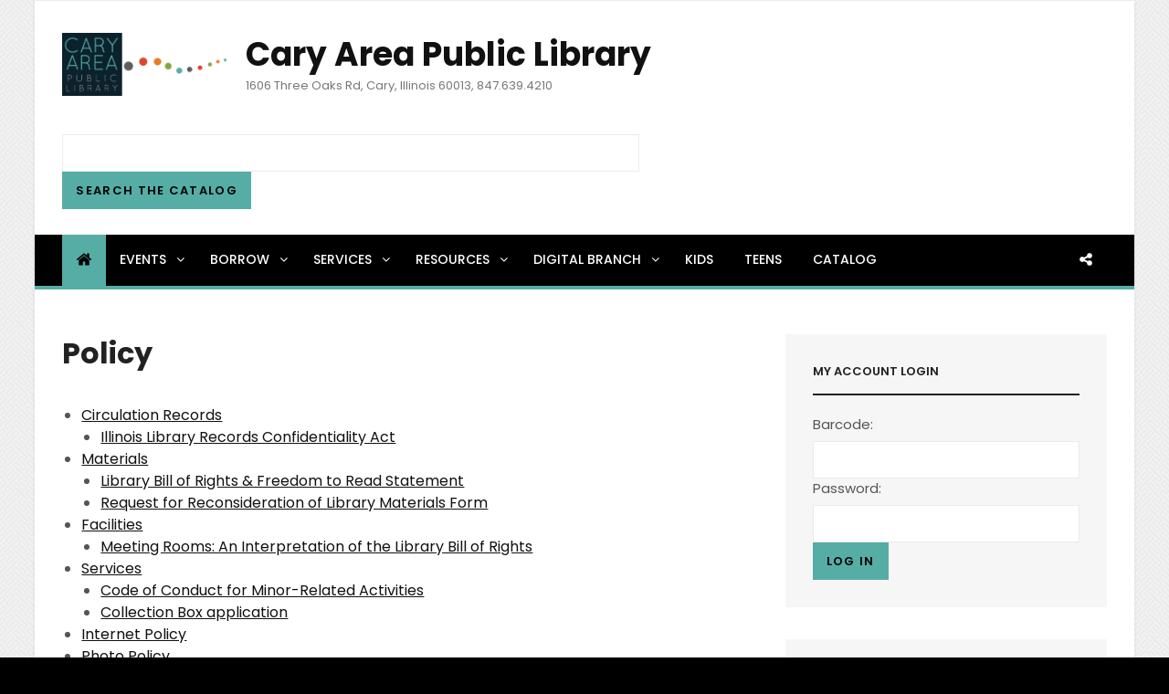

--- FILE ---
content_type: text/css
request_url: https://www.caryarealibrary.org/wp-content/themes/catch-mag-pro/style.css?ver=6.9
body_size: 22703
content:
/*
Theme Name: Catch Mag Pro
Theme URI: https://catchthemes.com/themes/catch-mag-pro/
Author: Catch Themes
Author URI: https://catchthemes.com/
Description: Catch Mag Pro is a premium multipurpose magazine WordPress theme that is completely responsive, intuitive, and visually appealing. It comes with an array of powerful customization features. Although Catch Mag Pro has been designed especially for magazines, its vast range of features makes it adept to be used in almost any platform. It provides you with crucial features such as ads section, featured two columns, featured video, header highlights, news ticker, portfolio, promotion headline, scrolling, section sorter, service, team, testimonials, top reads, trending, two columns, and more. From creating sophisticated online magazines to ravishing and bold blogs, you say it and Catch Mag Pro fulfills it. This theme ensures your content is delivered in an appealing and eye-catching way that keeps your audiences affianced and constantly returning for more. Buy Catch Mag Pro today and make your magazines stand out in the digital arena. For any technical issue, please post in our support forum at https://catchthemes.com/support/ For more information, check out Theme Instructions at https://catchthemes.com/themes/catch-mag-pro/#theme-instructions and Demo at https://catchthemes.com/demo/catch-mag/
Version: 1.4.1
License: GNU General Public License v3 or later
License URI: http://www.gnu.org/licenses/gpl-3.0.html
Tags: one-column, two-columns, left-sidebar, right-sidebar, flexible-header, custom-background, custom-colors, custom-header, custom-logo,  custom-menu, editor-style, featured-images, featured-image-header, footer-widgets, microformats, post-formats, sticky-post, theme-options, threaded-comments, translation-ready, blog, e-commerce, entertainment, holiday, news
Text Domain: catch-mag-pro

This theme, like WordPress, is licensed under the GPL.
Use it to make something cool, have fun, and share what you've learned with others.
*/

/**
 * Table of Contents
 *
 * 1.0 - Normalize
 * 2.0 - Typography
 * 3.0 - Elements
 * 4.0 - Padding/Margin
 * 5.0 - Forms
 * 6.0 - Navigation
 *   6.1 - Links
 *   6.2 - Menus
 *   6.3 - Post Navigation
 *   6.4 - Breadcrumb
 *   6.5 - Scroll Up
 * 7.0 - Accessibility
 * 8.0 - Alignments
 * 9.0 - Clearings
 * 10.0 - Widgets
 * 11.0 - Content
 * 11.1 - Header
 *    11.2 - Posts and pages
 *    11.3 - Comments
 *    11.4 - Footer
 * 12.0 - Media
 *    12.1 - Captions
 *    12.2 - Galleries
 *    12.3 - Icons
 * 13.0 - Modules
 *    13.1 - Slider
 *    13.2 - Featured Content & Portfolio
 *    13.3 - Hero Content
 *    13.4 - Testimonials
 *    13.5 - Promotional Headline
 *    13.6 - Others
 *    13.7 - Team Content Section
 *	  13.8 - Numbers Section
 * 	  13.9 - News Ticker
 * 	  13.10 - Header Highlights Section
 *	  13.11 - Catch Magazine Section
 * 14.0 - Media Queries
 *    14.1 - >= 640px
 *    14.2 - >= 768px
 *    14.2-  >= 906px
 *    14.3 - >= 1024px
 *    14.4 - >= 1200px
 *    14.5 - >= 1366px
 * 15.0 - Colors
 */

/**
 * 1.0 - Normalize
 *
 * Normalizing styles have been helped along thanks to the fine work of
 * Nicolas Gallagher and Jonathan Neal http://necolas.github.com/normalize.css/
 */

html {
	font-family: sans-serif;
	-webkit-text-size-adjust: 100%;
	-ms-text-size-adjust: 100%;
}

body {
	margin: 0;
}

article,
aside,
details,
figcaption,
figure,
footer,
header,
main,
menu,
nav,
section,
summary {
	display: block;
}

audio,
canvas,
progress,
video {
	display: inline-block;
	vertical-align: baseline;
}

audio:not([controls]) {
	display: none;
	height: 0;
}

[hidden],
template {
	display: none;
}

a {
	background-color: transparent;
}

abbr[title] {
	border-bottom: 1px dotted;
}

b,
strong {
	font-weight: 700;
}

small {
	font-size: 80%;
}

sub,
sup {
	font-size: 75%;
	line-height: 0;
	position: relative;
	vertical-align: baseline;
}

sup {
	top: -0.5em;
}

sub {
	bottom: -0.25em;
}

img {
	border: 0;
}

svg:not(:root) {
	overflow: hidden;
}

figure {
	margin: 0;
}

hr {
	-webkit-box-sizing: content-box;
	-moz-box-sizing: content-box;
	box-sizing: content-box;
}

code,
kbd,
pre,
samp {
	font-size: 1em;
}

button,
input,
optgroup,
select,
textarea {
	color: inherit;
	font: inherit;
	margin: 0;
}

select {
	text-transform: none;
}

button {
	overflow: visible;
}

button,
input,
select,
textarea {
	max-width: 100%;
}

button,
html input[type="button"],
input[type="reset"],
input[type="submit"] {
	-webkit-appearance: button;
	cursor: pointer;
}

button[disabled],
html input[disabled] {
	cursor: default;
	opacity: .5;
}

button::-moz-focus-inner,
input::-moz-focus-inner {
	border: 0;
	padding: 0;
}

input[type="checkbox"],
input[type="radio"] {
	-webkit-box-sizing: border-box;
	-moz-box-sizing: border-box;
	box-sizing: border-box;
	margin-right: 7px;
	padding: 0;
}

input[type="date"]::-webkit-inner-spin-button,
input[type="date"]::-webkit-outer-spin-button,
input[type="time"]::-webkit-inner-spin-button,
input[type="time"]::-webkit-outer-spin-button,
input[type="datetime-local"]::-webkit-inner-spin-button,
input[type="datetime-local"]::-webkit-outer-spin-button,
input[type="week"]::-webkit-inner-spin-button,
input[type="week"]::-webkit-outer-spin-button,
input[type="month"]::-webkit-inner-spin-button,
input[type="month"]::-webkit-outer-spin-button,
input[type="number"]::-webkit-inner-spin-button,
input[type="number"]::-webkit-outer-spin-button {
	height: auto;
}

input[type="search"] {
	-webkit-appearance: textfield;
}

input[type="search"]::-webkit-search-cancel-button,
input[type="search"]::-webkit-search-decoration {
	-webkit-appearance: none;
}

fieldset {
	border: 1px solid #eee;
	margin: 0 0 1.75em;
	min-width: inherit;
	padding: 0.875em;
}

fieldset > :last-child {
	margin-bottom: 0;
}

legend {
	border: 0;
	padding: 0;
}

textarea {
	overflow: auto;
	vertical-align: top;
}

optgroup {
	font-weight: bold;
}


/**
 * 2.0 - Typography
 */

body,
button,
input,
select,
textarea {
	font-family: 'Poppins', sans-serif;
	font-size: 16px;
	font-size: 1rem;
	font-weight: 400;
	line-height: 1.5;
}

.drop-cap:first-letter {
	font-size: 80px;
	font-size: 5rem;
}

.page-title,
.entry-title,
.section-title {
	margin: 0;
}

.page-title,
.entry-title,
.sections-layout-2 .section-title {
	font-size: 32px;
	font-size: 2rem;
	line-height: 1.3125;
}

#feature-slider-section .entry-title {
	font-size: 21px;
	font-size: 1.3125rem;
	line-height: 1.35;
	margin: 0;
}

.post-wrapper .entry-title,
.header-highlights-content-wrapper .entry-title {
	font-size: 20px;
	font-size: 1.25rem;
	line-height: 1.4;
}

blockquote,
.featured-content-wrapper .entry-title,
.portfolio-content-wrapper .entry-title,
.service-content-wrapper .entry-title,
.team-content-wrapper .entry-title,
.testimonial-content-wrapper .entry-title {
	font-size: 18px;
	font-size: 1.125rem;
}

.section-title,
.more-link,
.comment-reply-title small a,
.site-description,
.site-header .icon-search,
.post-navigation .nav-title,
#testimonial-content-section .entry-meta {
	font-size: 16px;
	font-size: 1rem;
}

.section-title {
	line-height: 1.5;
}

.widget,
.widget .hentry .entry-title {
	font-size: 15px;
	font-size: 0.9375rem;
}

.site-navigation a {
	font-size: 14px;
	font-size: 0.875rem;
}

button,
.button,
input[type="button"],
input[type="reset"],
input[type="submit"],
.woocommerce #respond input#submit,
.woocommerce a.button,
.woocommerce button.button,
.woocommerce input.button,
.more-button,
.sticky-post,
.entry-breadcrumbs,
.widget .widget-title,
.woocommerce .woocommerce-breadcrumb {
	font-size: 13px;
	font-size: 0.8125rem;
}

.post-navigation .nav-subtitle {
	font-size: 12px;
	font-size: 0.75rem;
}

h1,
h2,
h3,
h4,
h5,
h6 {
	clear: both;
	font-weight: 700;
	margin: 35px 0 28px;
	text-rendering: optimizeLegibility;
}

h1:first-child,
h2:first-child,
h3:first-child,
h4:first-child,
h5:first-child,
h6:first-child {
	margin-top: 0;
}

h1 {
	font-size: 32px;
	font-size: 2rem;
	line-height: 1.325;
}

h2 {
	font-size: 28px;
	font-size: 1.75rem;
	line-height: 1.3611;
}

h3 {
	font-size: 24px;
	font-size: 1.5rem;
	line-height: 1.4;
}

h4 {
	font-size: 22px;
	font-size: 1.375rem;
	line-height: 1.4583;
}

h5 {
	font-size: 18px;
	font-size: 1.125rem;
	line-height: 1.55;
}

h6 {
	font-size: 16px;
	font-size: 1rem;
	line-height: 1.5;
}

p {
	margin: 0 0 28px;
}

dfn,
cite,
em,
i {
	font-style: italic;
}

blockquote {
	border-left: 4px solid;
	line-height: 1.5;
	font-style: italic;
	font-weight: 500;
	margin: 0 0 28px;
	overflow: hidden;
	padding: 21px 30px;
}

blockquote p {
	margin-bottom: 1.167em;
}

blockquote cite,
blockquote small {
	display: block;
	font-size: 12px;
	font-size: 0.75rem;
	font-weight: 400;
}

blockquote em,
blockquote i,
blockquote cite {
	font-style: normal;
}

blockquote > :last-child {
	margin-bottom: 0;
}

address {
	font-style: normal;
	margin: 0 0 28px;
}

code,
kbd,
tt,
var,
samp,
pre {
	font-family: Inconsolata, monospace;
	font-style: normal;
}

pre {
	font-size: 16px;
	font-size: 1rem;
	line-height: 1.5;
	margin: 0 0 28px;
	max-width: 100%;
	overflow: auto;
	padding: 21px 28px;
	white-space: pre;
	white-space: pre-wrap;
	word-wrap: break-word;
}

mark,
ins,
code {
	padding: 0;
}

abbr,
acronym {
	border-bottom: 1px dotted #eee;
	cursor: help;
}

mark,
ins {
	text-decoration: none;
}

big {
	font-size: 125%;
}


/**
 * 3.0 - Elements
 */

html {
	-webkit-box-sizing: border-box;
	-moz-box-sizing: border-box;
	box-sizing: border-box;
}

*,
*:before,
*:after {
	/* Inherit box-sizing to make it easier to change the property for components that leverage other behavior; see http://css-tricks.com/inheriting-box-sizing-probably-slightly-better-best-practice/ */
	-webkit-box-sizing: inherit;
	-moz-box-sizing: inherit;
	box-sizing: inherit;
}

hr {
	border: 0;
	height: 1px;
	margin: 0 auto 28px;
}

ul,
ol {
	margin: 0 0 28px 21px;
	padding: 0;
}

ul {
	list-style: disc;
}

ol {
	list-style: decimal;
}

li > ul,
li > ol {
	margin-bottom: 0;
}

dl {
	margin: 0 0 28px;
}

dt {
	font-weight: 500;
}

dd {
	margin: 0 28px 21px;
}

img {
	height: auto;
	/* Make sure images are scaled correctly. */
	max-width: 100%;
	/* Adhere to container width. */
	vertical-align: middle;
}

del {
	opacity: 0.8;
}

tbody tr {
	border-bottom: 1px solid;
}

table,
caption,
th,
td {
	border: 1px solid;
}

table {
	border-width: 1px 0 0 1px;
	border-collapse: collapse;
	border-spacing: 0;
	margin: 0 0 28px;
	table-layout: fixed;
	/* Prevents HTML tables from becoming too wide */
	width: 100%;
}

caption {
	font-weight: 500;
	text-align: center;
}

th,
td {
    border-width: 0 1px 1px 0;
}

th,
td {
	font-weight: normal;
	text-align: left;
}

thead th {
	font-weight: 500;
}

th a {
	text-decoration: none;
}

caption,
th,
td {
	padding: 7px 14px;
}

.displaynone {
	display: none;
}

.displayblock {
	display: block;
}

.drop-cap:first-letter {
	float: left;
	line-height: 0.6;
	margin: 7px 16px 7px -3px;
}


/**
 * 4.0 - Padding/Margin
 */

.site-header-main {
	padding: 24px 30px;
}

.custom-logo {
	margin: 7px auto;
}

.site-title,
.site-description {
	margin: 0;
}

.custom-header-content {
	padding: 112px 30px;
}

.menu-toggle {
	padding: 21px 30px;
}

.dropdown-toggle {
	padding: 14px 16px;
}

.site-navigation .menu-item-has-children > a {
	margin-right: 50px;
}

.site-secondary-menu {
	margin: 14px auto;
}

.widget,
.pagination,
.woocommerce-pagination,
.post-navigation,
.posts-navigation,
.site-main #infinite-handle,
.form-allowed-tags {
	margin: 0 0 35px;
}

#colophon .widget {
	margin: 0;
	padding: 21px 30px;
}

.widget .widget-title {
	margin: 0 0 21px;
}

.singular-content-wrap .entry-header,
.archive .page-header,
.error404 .page-header,
.search .page-header,
.woocommerce-products-header {
	margin-bottom: 35px;
}

#hero-section .entry-container {
	padding: 35px 30px;
}

.has-header-video .custom-header-content {
	padding-bottom: 288px;
}

.custom-header-content .site-header-text {
	margin: 14px 0;
}

.custom-header-content .site-header-text .more-link {
	margin-top: 21px;
}

.section-heading-wrapper {
	padding: 0 30px 35px;
}

.comment-reply-title {
	margin: 0 0 14px;
}

.author-avatar,
.comment-form-comment,
.comment-notes,
.comment-awaiting-moderation,
.logged-in-as {
	margin: 0 0 28px;
}

.author-info {
	padding: 35px;
}

.edit-link {
	margin-top: 21px;
}

.section-content-wrapper .post-thumbnail {
	margin: 0 0 21px;
}

.section-content-wrapper .entry-summary,
.section-content-wrapper .entry-content {
	margin: 14px 0 0;
	width: 100%;
}

.section-content-wrapper.hero-content-wrapper .entry-summary,
.section-content-wrapper.hero-content-wrapper .entry-content {
	margin: 21px 0 0;
}

.section-content-wrapper .entry-container > :first-child {
	margin: 0;
}

.section-content-wrapper .entry-footer .entry-meta {
	margin: 14px 0 0;
}

.taxonomy-description-wrapper {
	margin-top: 14px;
}

.content-bottom-widgets,
#footer-instagram {
	padding-top: 42px;
}

.section + #footer-instagram,
.site-content + #footer-instagram {
	padding-top: 0;
}

.site-content > .wrapper {
	padding: 0 30px;
}

.author-info,
.singular-content-wrap .post-thumbnail,
.singular-content-wrap .entry-footer,
.singular-content-wrap .entry-content {
	margin: 35px 0;
}

.site-content {
	padding: 42px 0;
}

.recent-blog-content-wrapper,
.featured-content-wrapper,
.portfolio-content-wrapper,
.service-content-wrapper,
.team-content-wrapper,
.sidebar-advertisement,
.hero-content-wrapper {
	padding: 0 30px;
}

.site-main .recent-blog-content-wrapper,
.site-main .featured-content-wrapper,
.site-main .portfolio-content-wrapper,
.site-main .service-content-wrapper,
.site-main .team-content-wrapper,
.site-main .sidebar-advertisement,
.site-main .hero-content-wrapper {
	padding: 0;
}

.featured-content-wrapper .hentry,
.portfolio-content-wrapper .hentry,
.service-content-wrapper .hentry,
.team-content-wrapper .hentry,
.testimonial-content-wrapper .hentry {
	margin-bottom: 35px;
}

.custom-header-content > :last-child,
.page .singular-content-wrap .hentry > :last-child,
.taxonomy-description-wrapper > :last-child,
.widget-column > :last-child,
.widget-area:not(.sidebar-advertisement) > :last-child,
.widget > :last-child,
.widget li:last-child,
.widget embed:last-child,
.widget iframe:last-child,
.widget object:last-child,
.widget video:last-child,
#colophon .widget li:last-child {
	margin-bottom: 0;
}

.site-main > :last-child {
	margin-bottom: 0;
	padding-bottom: 0;
}

#testimonial-content-section .section-content-wrapper:not(.slider-disabled) {
	padding-bottom: 35px;
}

.copyright,
.powered {
	padding: 7px 0;
}

.site-navigation {
	margin: 0;
}

.site-primary-menu {
	padding: 0 0 35px;
}

.site-footer-menu {
	margin: 0 -30px 35px;
}

.header-top-bar .top-main-wrapper {
	margin: 0 auto 35px;
}

.posts-navigation div + div,
.post-navigation div + div {
	margin-top: 28px;
}

.wp-caption .wp-caption-text {
	padding: 14px 21px;
}

button,
.button,
input[type="button"],
input[type="reset"],
input[type="submit"],
.woocommerce #respond input#submit,
.woocommerce a.button,
.woocommerce button.button,
.woocommerce input.button {
	padding: 10px 15px;
}

input[type="date"],
input[type="time"],
input[type="datetime-local"],
input[type="week"],
input[type="month"],
input[type="text"],
input[type="email"],
input[type="url"],
input[type="password"],
input[type="search"],
input[type="tel"],
input[type="number"],
textarea {
	padding: 9px 14px;
}

.comment-form label {
	margin-bottom: 7px;
}

.menu-toggle .icon,
.contact-details .icon,
.entry-meta .icon {
	margin-right: 7px;
}

.entry-meta {
	margin: 7px 0 0;
}

.infinity-end .site-main .hentry:last-of-type .post-wrapper {
	margin: 0;
}

.post-wrapper .more-link  {
    margin-top: 14px;
}

.site-footer .footer-widget-area {
	padding: 21px 0;
}

.site-content .sidebar {
	margin-top: 35px;
}

.section + .site-content {
	margin-top: -42px;
}

#header-navigation-area + .section:not(#news-ticker) {
	padding-top: 35px;
}


/**
 * 5.0 - Forms
 */

input {
	line-height: normal;
}

button,
button[disabled]:hover,
button[disabled]:focus,
.button,
input[type="button"],
input[type="button"][disabled]:hover,
input[type="button"][disabled]:focus,
input[type="reset"],
input[type="reset"][disabled]:hover,
input[type="reset"][disabled]:focus,
input[type="submit"],
input[type="submit"][disabled]:hover,
input[type="submit"][disabled]:focus,
.woocommerce div.product form.cart .button,
.woocommerce #respond input#submit,
.woocommerce a.button,
.woocommerce button.button,
.woocommerce input.button {
	-webkit-border-radius: 0;
	border-radius: 0;
	border: none;
	display: inline-block;
	font-weight: 600;
	line-height: 1.615384615384615;
	letter-spacing: 0.1em;
	text-decoration: none;
	text-transform: uppercase;
	-moz-transition: all 0.2s ease-in-out;
	-webkit-transition: all 0.2s ease-in-out;
	transition:	all 0.2s ease-in-out;
}

input[type="date"],
input[type="time"],
input[type="datetime-local"],
input[type="week"],
input[type="month"],
input[type="text"],
input[type="email"],
input[type="url"],
input[type="password"],
input[type="search"],
input[type="tel"],
input[type="number"],
textarea {
	background: transparent;
	border: 1px solid;
	-webkit-border-radius: 0;
	border-radius: 0;
	font-size: 14px;
	font-size: 0.875rem;
	margin-top: 7px;
	width: 100%;
}

input[type="date"]:focus,
input[type="time"]:focus,
input[type="datetime-local"]:focus,
input[type="week"]:focus,
input[type="month"]:focus,
input[type="text"]:focus,
input[type="email"]:focus,
input[type="url"]:focus,
input[type="password"]:focus,
input[type="search"]:focus,
input[type="tel"]:focus,
input[type="number"]:focus,
textarea:focus {
	outline: 0;
}

.post-password-form {
	margin-bottom: 28px;
}

.post-password-form label {
	display: block;
	font-size: 13px;
	font-size: 0.8125rem;
	font-weight: 600;
	margin-bottom: 28px;
	text-transform: uppercase;
}

.post-password-form input[type="password"] {
	margin-top: 7px;
}

.post-password-form > :last-child {
	margin-bottom: 0;
}

.search-form {
	position: relative;
}

input[type="search"].search-field {
	-webkit-appearance: none;
	margin: 0;
	padding-right: 42px;
	width: 100%;
}

.site-header input[type="search"].search-field {
	font-style: italic;
}

.transparent-site-header .site-header input[type="search"].search-field {
	background-color: transparent;
}

.search-submit {
	border: none;
	border-radius: 0;
	bottom: 0;
	overflow: hidden;
	padding: 0;
	position: absolute;
	right: 0;
	top: 0;
	width: 42px;
}


/**
 * 6.0 - Navigation
 */

/**
 * 6.1 - Links
 */

a {
	text-decoration: none;
	-moz-transition: all 0.2s ease-in-out;
	-webkit-transition: all 0.2s ease-in-out;
	transition:	all 0.2s ease-in-out;
}

a:focus {
	outline: thin dotted;
}

a:hover,
a:active {
	outline: 0;
}


/**
 * 6.2 - Menus
 */

#header-navigation-area {
	border-bottom: 4px solid;
}

.primary-menu-clean #header-navigation-area {
	border-bottom: 2px solid;
}

.site-secondary-menu {
	-webkit-flex: 0 1 100%;
	-ms-flex: 0 1 100%;
	flex: 0 1 100%;
}

.site-header-top-main,
.site-primary-menu,
.site-secondary-menu,
.site-footer-menu,
.disable-in-mobile {
	display: none;
}

.site-header-top-main.toggled-on,
.site-primary-menu.toggled-on,
.site-secondary-menu.toggled-on .social-navigation,
.site-primary-menu.toggled-on .search-social-container,
.site-header-top-main.toggled-on .search-social-container,
.site-secondary-menu.toggled-on .search-social-container,
.site-secondary-menu.toggled-on,
.site-footer-menu.toggled-on {
	display: block;
}

.site-header-top-main.toggled-on {
	clear: both;
}

.header-top-bar {
	border-bottom: 1px solid;
}

.secondary-search-wrapper,
.header-top-bar .wrapper {
	position: relative;
}

.site-navigation ul,
.header-top-left ul {
	list-style: none;
	margin: 0;
}

.site-navigation li,
.header-top-bar .contact-details li,
.menu-social-container {
	border-bottom: 1px solid;
	display: block;
	position: relative;
}

.site-navigation a {
	display: block;
	font-weight: 500;
	line-height: 1.5;
	text-decoration: none;
	text-transform: uppercase;
	outline-offset: -1px;
}

.site-navigation .primary-menu li.home-icon .icon {
	display: inline-block;
	height: 18px;
	width: 18px;
}

.header-top-bar .contact-details li.date {
	font-weight: 600;
	text-transform: uppercase;
}

.site-navigation a,
.header-top-bar .contact-details li {
	padding: 12px 30px;
}

.site-navigation .secondary-menu a {
	padding-left: 0;
	padding-right: 0;
}

.site-header .social-navigation ul {
	padding: 7px 0;
}

.site-navigation .current-menu-item > a,
.site-navigation .current-menu-ancestor > a {
	font-weight: 600;
}

.site-navigation ul ul {
	display: none;
}

.site-navigation ul ul a {
	font-weight: 500;
	line-height: 1.5;
	text-transform: capitalize;
}

.site-navigation li.menu-item-has-children ul a {
	padding: 12px 30px 12px 40px;
}

.site-navigation li.menu-item-has-children ul ul a {
	padding-left: 50px;
}

.no-js .site-navigation ul ul {
	display: block;
}

.site-navigation ul.toggled-on {
	border-top: 1px solid;
	display: block;
}

.site-navigation ul.toggled-on li:last-child {
	border-bottom: none;
}

.dropdown-toggle {
	background-color: transparent;
	border: none;
	border-radius: 0;
	line-height: 1;
	font-size: 18px;
	font-size: 1.125rem;
	position: absolute;
	right: 0;
	text-transform: none;
	top: 0;
}

#site-generator .dropdown-toggle {
	display: none;
}

.dropdown-toggle:hover,
.dropdown-toggle:focus {
	background-color: transparent;
}

.dropdown-toggle:focus {
	outline: thin dotted;
	outline-offset: -1px;
}

.dropdown-toggle:focus:after {
	border-color: transparent;
}

.dropdown-toggle.toggled-on .icon {
	-ms-transform: rotate(-180deg); /* IE 9 */
	-webkit-transform: rotate(-180deg); /* Chrome, Safari, Opera */
	transform: rotate(-180deg);
}

.site-navigation .menu-item-has-children > a > .icon,
.site-navigation .page_item_has_children > a > .icon,
.site-navigation ul a > .icon {
	display: none;
}

.social-navigation {
	font-size: 16px;
	font-size: 1rem;
	padding: 0;
}

.ctsocialwidget ul,
.social-navigation ul {
	list-style: none;
	margin: 0;
	text-align: center;
}

.social-navigation li,
.ctsocialwidget li {
	display: inline-block;
	margin: 2px 3px;
}

.social-navigation a,
.ctsocialwidget a {
	background-color: transparent;
	-webkit-border-radius: 0;
	border-radius: 0;
	display: inline-block;
	line-height: 1.5;
	padding: 7px;
}

.sidebar .social-navigation a,
.sidebar .ctsocialwidget a {
	background-color: rgba(0,0,0,0.3);
	color: #fff;
	line-height: 1.2;
	width: 30px;
	height: 30px;
}

.social-navigation .icon {
	height: 16px;
	width: 16px;
	vertical-align: middle;
}

.sidebar .social-navigation a[href*="wordpress.com"],
.sidebar .social-navigation a[href*="wordpress.org"] {
    background-color: #1b8be0;
}

.sidebar .social-navigation a[href*="facebook.com"],
.sidebar .ctsocialwidget a[href*="facebook.com"] {
    background-color: #3a56a0;
}

.sidebar .social-navigation a[href*="twitter.com"],
.sidebar .ctsocialwidget a[href*="twitter.com"] {
    background-color: #1aa9e3;
}

.sidebar .social-navigation a[href*="plus.google.com"],
.sidebar .ctsocialwidget a[href*="plus.google.com"] {
    background-color: #e04a31;
}

.sidebar .social-navigation a[href$="/feed/"],
.sidebar .ctsocialwidget a[href*="/feed/"]{
    background-color: #dc622c;
}

.sidebar .social-navigation a[href*="github.com"],
.sidebar .ctsocialwidget a[href*="github.com"] {
    background-color: #4183c4;
}

.sidebar .social-navigation a[href*="linkedin.com"],
.sidebar .ctsocialwidget a[href*="linkedin.com"] {
    background-color: #007bb6;
}

.sidebar .social-navigation a[href*="pinterest.com"],
.sidebar .ctsocialwidget a[href*="pinterest.com"] {
    background-color: #cb2027;
}

.sidebar .social-navigation a[href*="flickr.com"],
.sidebar .ctsocialwidget a[href*="flickr.com"] {
    background-color: #ff0084;
}

.sidebar .social-navigation a[href*="vimeo.com"],
.sidebar .ctsocialwidget a[href*="vimeo.com"] {
    background-color: #aad450;
}

.sidebar .social-navigation a[href*="youtube.com"],
.sidebar .ctsocialwidget a[href*="youtube.com"] {
    background-color: #bb0000;
}

.sidebar .social-navigation a[href*="tumblr.com"],
.sidebar .ctsocialwidget a[href*="tumblr.com"] {
    background-color: #32506d;
}

.sidebar .social-navigation a[href*="instagram.com"],
.sidebar .ctsocialwidget a[href*="instagram.com"] {
    background-color: #517fa4;
}

.sidebar .social-navigation a[href*="codepen.io"],
.sidebar .ctsocialwidget a[href*="codepen.io"] {
    background-color: #000;
}

.sidebar .social-navigation a[href*="path.com"],
.sidebar .ctsocialwidget a[href*="path.com"] {
    background-color: #ff442c;
}

.sidebar .social-navigation a[href*="dribbble.com"],
.sidebar .ctsocialwidget a[href*="dribbble.com"] {
    background-color: #ea4c89;
}

.sidebar .social-navigation a[href*="skype.com"],
.sidebar .ctsocialwidget a[href*="skype.com"] {
    background-color: #12a5f4;
}

.sidebar .social-navigation a[href*="digg.com"],
.sidebar .ctsocialwidget a[href*="digg.com"] {
    background-color: #12a5f4;
}

.sidebar .social-navigation a[href*="reddit.com"],
.sidebar .ctsocialwidget a[href*="reddit.com"] {
    background-color: #ff4500;
}

.sidebar .social-navigation a[href*="stumbleupon.com"],
.sidebar .ctsocialwidget a[href*="stumbleupon.com"] {
    background-color: #eb4924;
}

.sidebar .social-navigation a[href*="getpocket.com"],
.sidebar .ctsocialwidget a[href*="getpocket.com"] {
    background-color: #f13753;
}

.sidebar .social-navigation a[href*="dropbox.com"],
.sidebar .ctsocialwidget a[href*="dropbox.com"] {
    background-color: #2281cf;
}

.sidebar .social-navigation a[href*="spotify.com"],
.sidebar .ctsocialwidget a[href*="spotify.com"] {
    background-color: #81b900;
}

.sidebar .social-navigation a[href*="foursquare.com"],
.sidebar .ctsocialwidget a[href*="foursquare.com"] {
    background-color: #f94877;
}

.sidebar .social-navigation a[href*="twitch.tv"],
.sidebar .ctsocialwidget a[href*="twitch.tv"] {
    background-color: #6441a5;
}

.sidebar .social-navigation a[href*="mailto:"],
.sidebar .ctsocialwidget a[href*="mailto:"] {
    background-color: #1d62f0;
}

.sidebar .social-navigation a[href*="vk.com"],
.sidebar .ctsocialwidget a[href*="vk.com"] {
    background-color: #6383a8;
}

.sidebar .social-navigation a[href*="xing.com"],
.sidebar .ctsocialwidget a[href*="xing.com"] {
    background-color: #1a7576;
}

.post-navigation {
	border-top: 1px solid;
	border-bottom: 1px solid;
	clear: both;
	padding: 30px 0;
}

.post-navigation a {
	display: block;
	text-decoration: none;
}

.post-navigation span {
	display: block;
}

.post-navigation .nav-subtitle {
	letter-spacing: 1.25px;
	margin-bottom: 7px;
	text-transform: uppercase;
}

.post-navigation .nav-title {
	display: inline;
	font-weight: 700;
	text-rendering: optimizeLegibility;
}

.image-navigation,
.comment-navigation {
	border-bottom: 1px solid;
	border-top: 1px solid;
	font-size: 13px;
	font-size: 0.8125rem;
	line-height: 1.6153846154;
	margin: 0 7.6923% 2.1538461538em;
	padding: 1.0769230769em 0;
}

.comment-navigation {
	margin-right: 0;
	margin-left: 0;
}

.comments-title + .comment-navigation {
	border-bottom: 0;
	margin-bottom: 0;
}

.image-navigation .nav-previous:not(:empty),
.image-navigation .nav-next:not(:empty),
.comment-navigation .nav-previous:not(:empty),
.comment-navigation .nav-next:not(:empty) {
	display: inline-block;
}

.image-navigation .nav-previous:not(:empty) + .nav-next:not(:empty):before,
.comment-navigation .nav-previous:not(:empty) + .nav-next:not(:empty):before {
	content: "\002f";
	display: inline-block;
	opacity: 0.7;
	padding: 0 0.538461538em;
}

#search-toggle-top {
	display: none;
}

.social-header-right-enabled.header-right-disabled .site-branding {
	margin: 14px auto;
	text-align: center;
}

/* Animation for Menu */
@keyframes fadein {
    from {
        opacity:0;
    }
    to {
        opacity:1;
    }
}

@-moz-keyframes fadein { /* Firefox */
    from {
        opacity:0;
    }
    to {
        opacity:1;
    }
}

@-webkit-keyframes fadein { /* Safari and Chrome */
    from {
        opacity:0;
    }
    to {
        opacity:1;
    }
}

@-o-keyframes fadein { /* Opera */
    from {
        opacity:0;
    }
    to {
        opacity: 1;
    }
}

/* Fadeout For Menu */
@keyframes fadeout {
    from {
        opacity:0;
    }
    to {
        opacity:1;
    }
}

@-moz-keyframes fadeout { /* Firefox */
    from {
        opacity:0;
    }
    to {
        opacity:1;
    }
}

@-webkit-keyframes fadeout { /* Safari and Chrome */
    from {
        opacity:0;
    }
    to {
        opacity:1;
    }
}

@-o-keyframes fadeout { /* Opera */
    from {
        opacity:0;
    }
    to {
        opacity: 1;
    }
}


/**
 * 6.3 - Post Navigation
 */

.posts-navigation {
	clear: both;
	text-align: center;
}

.pagination,
.woocommerce-pagination {
	clear: both;
	font-size: 13px;
	font-size: 0.8125rem;
}

.posts-navigation a,
.site-main #infinite-handle span,
.header-media .more-link .more-button,
#feature-slider-section .more-link span,
#promotion-section .more-link .more-button {
	-webkit-border-radius: 0;
	border-radius: 0;
	display: inline-block;
	font-size: 13px;
	font-size: 0.8125rem;
	font-weight: 600;
	padding: 10px 15px;
	line-height: 1.615384615384615;
	letter-spacing: 0.1em;
	text-decoration: none;
	text-transform: uppercase;
}

.pagination .page-numbers {
	-webkit-border-radius: 0;
	border-radius: 0;
	display: inline-block;
	font-size: 13px;
	font-size: 0.8125rem;
	font-weight: 400;
	padding: 5px 13px;
	line-height: 1.538461538461538;
	letter-spacing: 0.1em;
	text-decoration: none;
	text-transform: capitalize;
}

.infinite-loader {
	clear: both;
	padding: 0 0 35px;
}

#ctis-loading img {
	width: 35px;
}

.site-main #infinite-handle {
	clear: both;
	text-align: center;
}

.infinite-scroll .woocommerce-pagination {
	display: none;
}


/**
 * 6.4 - Breadcrumb
 */

.breadcrumb-area {
	overflow: hidden;
	position: relative;
	width: 100%;
	z-index: 2;
}

.entry-breadcrumbs,
.woocommerce .woocommerce-breadcrumb {
	margin: 0;
	padding: 14px 30px;
}

.entry-breadcrumbs a,
.woocommerce .woocommerce-breadcrumb a {
	margin-right: 20px;
	position: relative;
	text-decoration: none;
}

.entry-breadcrumbs a:after,
.woocommerce .woocommerce-breadcrumb a:after {
	border-top: 4px solid transparent;
	border-bottom: 4px solid transparent;
	border-left: 4px solid;
	content: '';
	display: block;
	margin-top: -3.5px;
	position: absolute;
	right: -12px;
	top: 50%;
}

.catch-breadcrumb.center .entry-breadcrumbs,
.catch-breadcrumb.center .woocommerce-breadcrumb {
	text-align: left;
}


/**
 * 6.4 - Scroll Up
 */

#scrollup {
	border: none;
	cursor: pointer;
	display: none;
	outline: none;
	padding: 7px;
	position: fixed;
	bottom: 20px;
	right: 20px;
	text-decoration: none;
	width: 40px;
	height: 40px;
	z-index: 9999;
}

#scrollup:hover,
#scrollup:focus {
	text-decoration: none;
}

#scrollup .icon {
	font-size: 28px;
	font-size: 1.75rem;
	width: 26px;
	top: 0;
	-webkit-transform: rotate(180deg);
	-ms-transform: rotate(180deg);
	transform: rotate(180deg);
}


/**
 * 7.0 - Accessibility
 */

/* Text meant only for screen readers */
.says,
.screen-reader-text {
	clip: rect(1px, 1px, 1px, 1px);
	height: 1px;
	overflow: hidden;
	position: absolute !important;
	width: 1px;
	/* many screen reader and browser combinations announce broken words as they would appear visually */
	word-wrap: normal !important;
}

/* must have higher specificity than alternative color schemes inline styles */
.site .skip-link {
	display: block;
	font-size: 14px;
	font-weight: 700;
	left: -9999em;
	outline: none;
	padding: 15px 23px 14px;
	text-decoration: none;
	text-transform: none;
	top: -9999em;
}

.site .skip-link:focus {
	clip: auto;
	height: auto;
	left: 6px;
	top: 7px;
	width: auto;
	z-index: 100000;
}


/**
 * 8.0 - Alignments
 */

.alignleft {
	float: left;
	margin: 7px 28px 28px 0;
}

.alignright {
	float: right;
	margin: 7px 0 28px 28px;
}

.aligncenter {
	clear: both;
	display: block;
	margin: 0 auto 28px;
}


/**
 * 9.0 - Clearings
 */

.author-info:before,
.author-info:after,
.content-wrapper:before,
.content-wrapper:after,
#promotion-section .hentry:before,
#promotion-section .hentry:after,
.clear:before,
.clear:after,
.header-top-bar:before,
.header-top-bar:after,
.site-header-top-main:before,
.site-header-top-main:after,
.section:before,
.section:after,
.section-content-wrapper:before,
.section-content-wrapper:after,
.catch-mag-two-columns-wrapper:before,
.catch-mag-two-columns-wrapper:after,
blockquote:before,
blockquote:after,
.entry-content:before,
.entry-content:after,
.entry-summary:before,
.entry-summary:after,
.comment-content:before,
.comment-content:after,
.site-content:before,
.site-content:after,
.site-main > article:before,
.site-main > article:after,
.comment-navigation:before,
.comment-navigation:after,
.post-navigation:before,
.post-navigation:after,
.pagination:before,
.pagination:after,
.primary-menu:before,
.primary-menu:after,
.social-links-menu:before,
.social-links-menu:after,
.widget:before,
.widget:after,
.textwidget:before,
.textwidget:after,
.content-bottom-widgets:before,
.content-bottom-widgets:after,
#secondary:before,
#secondary:after,
#tertiary:before,
#tertiary:after,
#footer-newsletter .wrapper:before,
#footer-newsletter .wrapper:after,
#footer-newsletter .widget-inner:before,
#footer-newsletter .widget-inner:after {
	content: "";
	display: table;
}

.author-info:after,
.content-wrapper:after,
#promotion-section .hentry:after,
.clear:after,
.header-top-bar:after,
.site-header-top-main:after,
.section:after,
.section-content-wrapper:after,
.catch-mag-two-columns-wrapper:after,
blockquote:after,
.entry-content:after,
.entry-summary:after,
.comment-content:after,
.site-content:after,
.site-main > article:after,
.comment-navigation:before,
.comment-navigation:after,
.post-navigation:after,
.pagination:after,
.primary-menu:after,
.social-links-menu:after,
.widget:after,
.textwidget:after,
.content-bottom-widgets:after,
#secondary:after,
#tertiary:after,
#footer-newsletter .wrapper:after,
#footer-newsletter .widget-inner:after {
	clear: both;
}


/**
 * 10.0 - Widgets
 */

.widget .hentry {
	border-bottom: 1px solid;
	float: left;
	padding-bottom: 14px;
	margin-bottom: 14px;
	width: 100%;
}

.widget .hentry:last-child {
	border-bottom: 0;
	padding: 0;
	margin: 0;
}

.widget .widget-title {
	border-bottom: 2px solid;
	font-weight: 600;
    letter-spacing: 0;
    line-height: 1.615384615384615;
    padding-bottom: 14px;
    text-transform: uppercase;
}

.widget .widget-title:empty {
	margin-bottom: 0;
}

.widget .hentry .entry-title {
	font-weight: 600;
	margin: 0 0 7px;
}

.widget-area ul,
.widget-area ol {
    list-style: none;
    margin-left: 0;
}

.widget-area li {
	line-height: 2;
}

.widget-title a {
	text-decoration: none;
}

.widget-area .social-navigation ul,
.widget-area .ctsocialwidget ul {
    text-align: left;
    margin: 0 -7px;
}

.widget-area .social-navigation .menu-social-container {
	margin: -14px 0 -7px;
    border: none;
}

.widget_categories ul,
.widget_archive ul {
	text-align: right;
	margin-left: 0;
}

.widget_categories li,
.widget_archive li {
	display: block;
	height: 1%;
	overflow: hidden;
}

.widget_categories ul a,
.widget_archive ul a {
	float: left;
}

.sidebar .widget_archive ul a:before,
.sidebar .widget_categories ul a:before {
	content: "\003e";
	display: inline-block;
	margin-right: 7px;
}

/* Calendar widget */

.widget.widget_calendar table {
	margin: 0;
}

.widget_calendar td,
.widget_calendar th {
	line-height: 3;
	padding: 0;
	text-align: center;
}

.widget_calendar tbody a {
	display: block;
}

/* Recent Posts widget */

.widget-area .gallery {
	margin: 0;
}

.widget_recent_entries .post-date {
	display: block;
	font-size: 13px;
	font-size: 0.8125rem;
	line-height: 1.615384615;
	margin-bottom: 7px;
}

.widget_recent_entries li:last-child .post-date {
	margin-bottom: 0;
}

/* RSS widget */

.widget_rss .rsswidget img {
	margin-top: -0.375em;
}

.widget_rss .rss-date,
.widget_rss cite {
	display: block;
	font-size: 13px;
	font-size: 0.8125rem;
	font-style: normal;
	line-height: 1.615384615;
	margin: 7px 0 14px;
}

.widget_rss .rssSummary:last-child {
	margin-bottom: 28px;
}

.widget_rss li:last-child :last-child {
	margin-bottom: 0;
}

/* Tag Cloud widget */

.tagcloud a {
	border: none;
	-webkit-border-radius: 0;
	border-radius: 0;
	display: inline-block;
	line-height: 1;
	margin: 0 3px 7px 0;
	padding: 3px 7px;
}

.tagcloud a:hover,
.tagcloud a:focus {
	outline: 0;
}

#secondary .widget {
	clear: both;
	display: block;
	padding: 30px;
}

/* EW Newsletter */

.widget.ewnewsletter {
	text-align: center;
}

.widget.ew-newsletter .hentry {
	border: none;
	margin: 0;
	padding: 0;
}

.widget.ewnewsletter .widget-inner-wrap {
	padding: 0;
}

.widget.ewnewsletter .widget-title {
	border-bottom: none;
	font-size: 20px;
	font-size: 1.25rem;
	margin: 0 0 14px;
	padding: 0;
	text-transform: capitalize;
}

/* Tabbed Recent Popular */

#secondary .widget.ew-tabbed-recent-popular {
	padding: 0;
}

.ew-tabbed-recent-popular .ui-tabs .ui-tabs-nav li {
	border: 1px solid;
}

.ew-tabbed-recent-popular .ui-tabs .ui-tabs-nav li.ui-tabs-active {
	border: none;
}

.ew-tabbed-recent-popular .ui-tabs .ui-tabs-panel {
	border: none;
	padding: 30px;
}

.ew-tabbed-recent-popular .ui-tabs .ui-tabs-nav li a {
	font-weight: 600;
	font-size: 13px;
	font-size: 0.8125rem;
	line-height: 1.615384615384615;
	outline: 0;
	padding: 14px 21px;
	text-align: center;
	text-transform: uppercase;
}

.ew-tabbed-recent-popular .ui-tabs .ui-tabs-nav li.ui-tabs-active {
	border-top: 2px solid;
}

#colophon .ew-tabbed-recent-popular .ui-tabs .ui-tabs-nav li.ui-tabs-active {
	border-color: #ff3c41;
}

.ew-tabbed-recent-popular .ui-widget {
	font-family: 'Poppins', sans-serif;
}

/* Essential Widgets */

.essential-widgets .entry-meta {
	margin: 7px 0 0;
}

.essential-widgets .excerpt,
.essential-widgets .entry-content,
.essential-widgets .entry-summary {
    padding: 0;
    margin: 14px 0;
}

.essential-widgets .more-link {
	margin: 14px 0 0;
}

.ewfeaturedpostpageimage .left .featured-image,
.ewfeaturedpostpageimage .right .featured-image,
.ewfeaturedpostpageimage .left .entry-container,
.ewfeaturedpostpageimage .right .entry-container {
    margin: 0;
}

.ewtabbedrecentpopular .left .featured-image,
.ewtabbedrecentpopular .right .featured-image,
.ewtabbedrecentpopular .left .entry-container,
.ewtabbedrecentpopular .right .entry-container {
    margin: 0;
}


/**
 * 11.0 - Content
 */

#page {
	margin: 0 auto;
	max-width: 1920px;
	overflow-x: hidden;
	position: relative;
	-webkit-box-shadow: 0 2px 3px 1px rgba(0,0,0,0.05);
	-moz-box-shadow: 0 2px 3px 1px rgba(0,0,0,0.05);
	box-shadow:	0 2px 3px 1px rgba(0,0,0,0.05);
}

.boxed-layout #page {
	max-width: 1290px;
}

.wrapper,
#promotion-section .wrapper {
	margin: 0 auto;
	max-width: 1290px;
	width: 100%;
}

#promotion-section .wrapper,
#footer-instagram .wrapper,
#footer-newsletter .wrapper {
	max-width: 1920px;
}

.recent-blog-section .wrapper {
	max-width: 1290px;
}

.site-content {
	overflow: hidden;
	position: relative;
	word-wrap: break-word;
	z-index: 2;
}

/* Do not show the outline on the skip link target. */
#content[tabindex="-1"]:focus {
	outline: 0;
}


/**
 * 11.1 - Header
 */

.header-top-left,
.site-navigation .top-menu a {
	font-size: 12px;
	font-size: 0.75rem;
	font-weight: 400;
	line-height: 1.5;
	text-transform: unset;
}

.header-top-bar > .header-top-right.top-without-menu {
	display: none;
}

.site-header-main {
	display: -webkit-flex;
	display: -ms-flexbox;
	display: flex;
	-webkit-flex-wrap: wrap;
	-ms-flex-wrap: wrap;
	flex-wrap: wrap;
	-webkit-align-items: center;
	-ms-flex-align: center;
	align-items: center;
	-webkit-box-pack: center;
	-webkit-justify-content: center;
	-ms-flex-pack: center;
	justify-content: center;
}

.site-branding {
	/* Avoid overflowing wide custom logo in small screens in Firefox and IEs */
	max-width: 100%;
	min-width: 0;
	text-align: center;
	width: 100%;
	overflow: hidden;
}

.custom-logo {
	display: block;
	max-width: 180px;
}

.site-title {
	font-size: 36px;
	font-size: 2.25rem;
	font-weight: 700;
	line-height: 1.333333333333333;
}

.site-description {
	font-size: 13px;
	font-size: 0.8125rem;
	line-height: 1.538461538461538;
	margin: 0;
}

.site-title a {
	text-decoration: none;
}

.menu-toggle {
	background-color: transparent;
	border: none;
	display: block;
	font-size: 16px;
	font-size: 1rem;
	font-weight: 400;
	line-height: 1;
	margin: 0 auto;
}

.menu-search-toggle,
.menu-search-top-toggle .search-label {
	display: none;
}

#menu-toggle-secondary {
	margin: 0 auto -14px;
}

#menu-toggle-footer {
	margin: -7px auto 0;
}

.header-right-disabled .site-secondary-menu {
	display: block;
	margin: 0;
}

.header-right-disabled .site-secondary-menu .social-navigation {
	display: block;
}

.header-right-disabled .site-secondary-menu .social-navigation ul {
	padding: 0;
}

.no-js .menu-toggle {
	display: none;
}

.menu-toggle:hover,
.menu-toggle:focus {
	background-color: transparent;
}

.menu-toggle.toggled-on,
.menu-toggle.toggled-on:hover,
.menu-toggle.toggled-on:focus {
	background-color: transparent;
}

.menu-toggle:focus {
	outline: 0;
}

.menu-toggle.toggled-on:focus {
	outline: thin dotted;
}

#search-toggle.menu-toggle .icon {
	margin-right: 0;
}

.toggled-on.menu-toggle .icon-bars,
.toggled-on.menu-toggle .icon-search,
.toggled-on.menu-toggle .icon-share,
.toggled-on.menu-toggle .icon-list,
.menu-toggle .icon-close {
	display: none;
}

.toggled-on.menu-toggle .icon-close {
	display: inline-block;
}

.menu-label-prefix {
	display: none;
}

.search-container {
	display: block;
	padding: 16px 30px;
}

#header-content {
	clear: both;
}

.header-media.section {
	clear: both;
	padding: 0 0 42px;
}

.header-media .wrapper {
	position: relative;
	max-width: 1230px;
	width: calc( 100% - 60px);
}

.fluid-layout .header-media .wrapper {
	max-width: 1920px;
	width: 100%;
}

.fluid-layout #header-navigation-area + .header-media.section {
	padding-top: 0;
}

.header-media .post-thumbnail {
	margin: 0;
}

.has-header-video .custom-header-media img {
	display: none;
}

.custom-header-content {
	background-color: rgba( 0, 0, 0, 0.1);
	display: block;
	position: relative;
	text-align: center;
}

.custom-header-content .site-header-text a {
	text-decoration: underline;
}

.custom-header-content .site-header-text a:hover,
.custom-header-content .site-header-text a:focus {
	text-decoration: none;
}

.no-header-media-text .custom-header-media img {
	display: block;
}

.custom-header-media img,
.custom-header-media video,
.custom-header-media iframe {
	position: absolute;
	top: 0;
	left: 0;
	width: 100%;
}

/* For browsers that support 'object-fit' */
@supports ( object-fit: cover ) {
	.custom-header-media img,
	.custom-header-media video,
	.custom-header-media iframe {
		height: 100%;
		left: 0;
		-o-object-fit: cover;
		object-fit: cover;
		top: 0;
		-ms-transform: none;
		-moz-transform: none;
		-webkit-transform: none;
		transform: none;
		width: 100%;
	}
}

.custom-header-media .wp-custom-header-video-button { /* Specificity prevents .color-dark button overrides */
	border-radius: 50%;
	font-size: 18px;
	font-size: 1.125rem;
	overflow: hidden;
	padding: 10px 16px;
	position: absolute;
	left: 48%;
	bottom: 105px;
	-webkit-transition: background-color 0.2s ease-in-out, border-color 0.2s ease-in-out, color 0.3s ease-in-out;
	-moz-transition: background-color 0.2s ease-in-out, border-color 0.2s ease-in-out, color 0.3s ease-in-out;
	-o-transition: background-color 0.2s ease-in-out, border-color 0.2s ease-in-out, color 0.3s ease-in-out;
	transition: background-color 0.2s ease-in-out, border-color 0.2s ease-in-out, color 0.3s ease-in-out;
	z-index: 100;
}

.custom-header-content .section-title,
.custom-header-content .site-header-text {
	max-width: 1040px;
	margin-left: auto;
	margin-right: auto;
	position: relative;
}

.sidebar-header-right {
	margin: 14px 0 0;
	max-width: 100%;
	width: 100%;
}


/**
 * 11.2 - Posts and pages
 */

.site-main .hentry,
.featured-content-wrapper .hentry,
.portfolio-content-wrapper .hentry,
.service-content-wrapper .hentry,
.team-content-wrapper .hentry,
.header-highlights-content-wrapper .hentry,
.testimonial-content-wrapper .hentry {
	float: left;
	position: relative;
	width: 100%;
}

.entry-title a {
	text-decoration: none;
}

.cover-link {
	display: block;
	height: 100%;
}

.post-thumbnail img {
	display: block;
	margin: 0 auto;
}

.singular-header-image img {
	width: 100%;
}

a.post-thumbnail:hover,
a.post-thumbnail:focus {
	opacity: 0.85;
}

.post-navigation .nav-title,
.entry-title,
.comments-title {
	-webkit-hyphens: auto;
	-moz-hyphens: auto;
	-ms-hyphens: auto;
	hyphens: auto;
}

.author-description > :last-child,
.entry-content > :last-child,
.entry-summary > :last-child,
.page-content > :last-child,
.comment-content > :last-child,
.textwidget > :last-child {
	margin-bottom: 0;
}

.more-link {
	clear: both;
	display: block;
	margin-top: 14px;
	word-wrap: break-word;
}

.more-button {
	font-weight: 600;
	text-transform: uppercase;
	letter-spacing: 1.25px;
}

.view-more {
	clear: both;
	margin: 0 0 35px;
	padding: 0 30px;
	text-align: center;
}

.author-info {
	clear: both;
	text-align: center;
}

.author-avatar .avatar {
	height: 100px;
	width: 100px;
}

.author-description .author-title {
	clear: none;
	font-size: 16px;
	font-size: 1rem;
	line-height: 1.5;
	margin: 0 0 14px;
}

.author-description .author-heading {
	clear: both;
	display: block;
	font-size: 12px;
	font-size: 0.75rem;
	font-weight: 600;
	letter-spacing: 1.25px;
	line-height: 1.5;
	margin-bottom: 7px;
	width: 100%;
	text-transform: uppercase;
}

.author-description {
	overflow: hidden;
}

.author-link {
	clear: both;
	display: block;
	margin-top: 21px;
	white-space: nowrap;
}

.entry-footer:empty {
	margin: 0;
}

.sticky-post {
	display: inline-block;
    font-size: 13px;
    font-size: 0.8125rem;
    margin: 0 0 7px;
    padding: 7px 14px 3px;
    text-align: center;
    text-transform: uppercase;
}

.has-post-thumbnail .sticky-post {
	position: absolute;
	top: 0;
	left: 0;
	margin: 0;
	z-index: 1;
}

.excerpt-image-right .has-post-thumbnail .sticky-post {
	left: auto;
	right: 0;
}

.entry-meta {
	font-size: 12px;
	font-size: 0.75rem;
	text-transform: capitalize;
	line-height: 1.75;
}

.entry-meta .sep {
	display: inline;
	margin: 0 2px;
}

.entry-header .entry-meta > span {
	clear: none;
	display: inline-block;
	margin-right: 4px;
}

.singular-content-wrap .entry-footer .entry-meta > span {
	clear: both;
	display: block;
	margin-top: 28px;
}

.singular-content-wrap .entry-footer .entry-meta span span {
	display: block;
	font-weight: 700;
	letter-spacing: 1.25px;
	margin-bottom: 14px;
	text-transform: uppercase;
}

.singular-content-wrap .entry-footer .cat-links a,
.singular-content-wrap .entry-footer .tags-links a {
	border: 1px solid;
	display: inline-block;
	font-weight: 400;
	letter-spacing: 0.1em;
	margin: 0 3px 7px 0;
	padding: 3px 7px;
	text-decoration: none;
	text-transform: uppercase;
}

.archive-posts-wrapper .post-wrapper {
	border-bottom: 1px solid;
	margin-bottom: 35px;
	padding-bottom: 35px;
}

.hentry-inner .entry-header > .entry-meta:first-child,
.post-wrapper .entry-header > .entry-meta:first-child {
	display: block;
	clear: both;
	margin: 0 0 7px;
}

/**
 * IE8 and earlier will drop any block with CSS3 selectors.
 * Do not combine these styles with the next block.
 */

.updated:not(.published) {
	display: none;
}

.taxonomy-description p {
	margin: 0.5384615385em 0 1.6153846154em;
}

.taxonomy-description > :last-child {
	margin-bottom: 0;
}

.page-links {
	clear: both;
	margin: 0 0 28px;
}

.page-links a,
.page-links > span {
	border: 1px solid;
	-webkit-border-radius: 0px;
	border-radius: 0px;
	display: inline-block;
	font-size: 13px;
	font-size: 0.8125rem;
	height: 26px;
	line-height: 1.846153846153846;
	margin-right: 5px;
	text-align: center;
	text-decoration: none;
	width: 26px;
}

.page-links a:hover,
.page-links a:focus {
	border-color: transparent;
}

.page-links > .page-links-title {
	border: none;
	height: auto;
	margin: 0;
	padding-right: 7px;
	width: auto;
}

.entry-attachment {
	margin-bottom: 28px;
}

.entry-caption {
	font-style: italic;
	line-height: 1.6153846154;
	padding-top: 7px;
}

.entry-caption > :last-child {
	margin-bottom: 0;
}

.content-bottom-widgets {
	clear: both;
}

#catch-mag-video-section .lightbox-enabled iframe {
   pointer-events: none;
}

#catch-mag-video-section a.mixed {
	color: transparent;
    display: block;
}

body .flashy-container .flashy-content {
	background: transparent;
}

.admin-bar .flashy-overlay .flashy-close {
	right: 7px;
	top: 46px;
}


/**
 * 11.3 - Comments
 */

.comments-area {
	clear: both;
	display: block;
	float: left;
	width: 100%;
}

.comment-list {
	list-style: none;
	margin: 0;
}

.comments-area {
	margin-bottom: 35px;
}

.comment-list article,
.comment-list .pingback,
.comment-list .trackback {
	border-top: 1px solid;
	padding: 28px 0;
}

.comments-area .comment-list > li:first-child > article,
.comments-area .comment-list > li.pingback:first-child,
.comments-area .comment-list > li.trackback:first-child {
	border-top: none;
}

.comment-list .children {
	list-style: none;
	margin: 0;
}

.comment-list .children > li {
	padding-left: 28px;
}

.author-name {
	display: block;
	font-style: normal;
	font-weight: 500;
	text-transform: capitalize;
}

.author-name a {
	text-decoration: none;
}

.comment-author {
    float: left;
    margin: 0 24px 0 0;
}

.comment-author .avatar {
	height: 75px;
	position: relative;
	width: 75px;
}

.comment-container {
    overflow: hidden;
}

.comment-meta .edit-link,
.pingback .edit-link {
	font-size: 12px;
	font-size: 0.75rem;
}

.comment-reply-link,
.comment-metadata .comment-permalink,
.comment-meta .edit-link,
.pingback .edit-link {
	display: inline-block;
	letter-spacing: 0.1em;
	margin-top: 0;
	text-transform: uppercase;
}

.comment-meta .edit-link:before,
.pingback .edit-link:before {
	content: "\002f";
	display: inline-block;
	opacity: 0.7;
	padding: 0 0.538461538em;
}

.comment-content ul,
.comment-content ol {
	margin: 0 0 1.647058823529412em 1.235294117647059em;
}

.comment-content li > ul,
.comment-content li > ol {
	margin-bottom: 0;
}

.comment-reply-link {
	display: inline-block;
	font-size: 13px;
	font-size: .8125rem;
	font-weight: 600;
	line-height: 1.615384615384615;
	letter-spacing: 1.25px;
	text-decoration: none;
	text-transform: uppercase;
	margin-top: 14px;
}

.comment-form label {
	font-size: 13px;
	font-size: 0.8125rem;
	font-weight: 600;
	text-transform: uppercase;
}

.no-comments {
	clear: both;
	content: "";
	display: table;
	margin: 35px 0;
	padding: 30px;
	table-layout: fixed;
	width: 100%;
}

.comment-navigation + .no-comments {
	margin-top: 0;
	padding-top: 0;
}

.comment-reply-title small {
	font-size: 100%;
}

.comment-reply-title small a {
	float: right;
	font-weight: 400;
	text-decoration: none;
}

.comment-meta {
	margin-bottom: 7px;
}

.comment-reply-title {
	text-align: center;
}

.comment-respond {
	margin: 7px 0;
	padding: 35px;
}

.comment-body + .comment-respond {
	margin: 7px 0 35px;
}

.comment-notes {
	text-align: center;
}

.comments-title,
.comment-reply-title {
	font-size: 28px;
	font-size: 1.75rem;
	line-height: 1.4;
}

.comments-title {
	margin: 0;
}


/**
 * 11.4 - Footer
 */

#colophon .widget-column {
	float: left;
	position: relative;
	width: 100%;
	z-index: 2;
}

#site-generator {
	clear: both;
	padding: 14px 30px;
}

.site-info {
	font-size: 13px;
	font-size: 0.8125rem;
	text-align: center;
}


/**
 * 12.0 - Media
 */

.site .avatar {
	border-radius: 50%;
}

.entry-content .wp-smiley,
.entry-summary .wp-smiley,
.comment-content .wp-smiley,
.textwidget .wp-smiley {
	border: none;
	margin-top: 0;
	margin-bottom: 0;
	padding: 0;
}

.entry-content a img,
.entry-summary a img,
.comment-content a img,
.textwidget a img {
	display: block;
}

.post-thumbnail {
	position: relative;
	display: block;
}

.post-format-icon {
	background-color: rgba(0,0,0,0.7);
	color: #fff;
	padding: 0 7px;
	position: absolute;
	left: 0;
	bottom: 0;
}

/* Make sure embeds and iframes fit their containers. */
embed,
iframe,
object,
video {
	margin-bottom: 28px;
	max-width: 100%;
	vertical-align: middle;
}

p > embed,
p > iframe,
p > object,
p > video {
	margin-bottom: 0;
}


/**
 * 12.1 - Captions
 */

.wp-caption {
	margin-bottom: 28px;
	max-width: 100%;
}

.wp-caption img[class*="wp-image-"] {
	display: block;
	margin: 0;
}

.wp-caption .wp-caption-text {
	font-size: 13px;
	font-size: 0.8125rem;
	line-height: 1.615384615384615;
	font-style: italic;
	text-align: center;
}


/**
 * 12.2 - Galleries
 */

.gallery {
	margin: 0 -1.1666667% 28px;
}

.gallery-item {
	display: inline-block;
	max-width: 33.33%;
	padding: 0 1.1400652% 2.2801304%;
	text-align: center;
	vertical-align: top;
	width: 100%;
}

.gallery-columns-1 .gallery-item {
	max-width: 100%;
}

.gallery-columns-2 .gallery-item {
	max-width: 50%;
}

.gallery-columns-4 .gallery-item {
	max-width: 25%;
}

.gallery-columns-5 .gallery-item {
	max-width: 20%;
}

.gallery-columns-6 .gallery-item {
	max-width: 16.66%;
}

.gallery-columns-7 .gallery-item {
	max-width: 14.28%;
}

.gallery-columns-8 .gallery-item {
	max-width: 12.5%;
}

.gallery-columns-9 .gallery-item {
	max-width: 11.11%;
}

.gallery-icon img {
	margin: 0 auto;
}

.gallery-caption {
	display: block;
	font-size: 13px;
	font-size: 0.8125rem;
	font-style: italic;
	line-height: 1.615384615384615;
	padding-top: 7px;
}

.gallery-columns-6 .gallery-caption,
.gallery-columns-7 .gallery-caption,
.gallery-columns-8 .gallery-caption,
.gallery-columns-9 .gallery-caption {
	display: none;
}


/**
 * 12.3 - Icons
 */

.icon {
	display: inline-block;
	fill: currentColor;
	height: 1em;
	position: relative; /* Align more nicely with capital letters */
	top: -0.10em;
	vertical-align: middle;
	width: 1em;
}


/**
 * 13.0 - Modules
 */

.section {
	clear: both;
	display: block;
	overflow: hidden;
	padding: 0 0 7px;
	position: relative;
	width: 100%;
	z-index: 2;
}

.section-heading-wrapper {
	max-width: 1290px;
	margin: 0 auto;
	position: relative;
	width: 100%;
}

.sections-layout-2 .section-heading-wrapper {
	text-align: center;
}

.section-title {
	border-bottom: 2px solid;
	margin: 0;
	padding-bottom: 14px;
	position: relative;
	text-transform: uppercase;
}

.sections-layout-3 .section-title:after {
	border-bottom: 2px solid;
	content: "";
	width: calc(100% - 5em);
	position: absolute;
	bottom: -2px;
	right: 0;
	height: 2px;
	z-index: 1;
}

.sections-layout-3 #news-ticker .section-title:after {
	content: none;
}

.sections-layout-2 .section-title {
	border: none;
	padding-bottom: 0;
}

#hero-section .section-title,
#promotion-section .section-title,
#news-ticker .section-title {
	border: none;
	padding: 0;
}

.featured-content-wrapper .entry-title,
.portfolio-content-wrapper .entry-title,
.service-content-wrapper .entry-title,
.team-content-wrapper .entry-title {
	font-weight: 600;
	line-height: 1.555555555555556;
}

.service-content-wrapper {
	text-align: center;
}

.section-content-wrapper .entry-header .cat-links a {
	color: #fff;
	display: inline-block;
	font-weight: 600;
	font-size: 11px;
	letter-spacing: 0.5px;
	line-height: 1.545454545454545;
	margin: 0 6px 6px 0;
	padding: 3px 7px;
	text-transform: uppercase;
}

.portfolio-content-wrapper.section-content-wrapper .entry-header .cat-links a {
	background-color: transparent;
	margin: 0;
	padding: 0;
}


/**
 * 13.1 - Slider
 */

#feature-slider-section {
	border: none;
}

#feature-slider-section .wrapper {
	padding: 0 30px 35px;
}

#feature-slider-section .hentry {
	display: block;
	float: left;
	width: 100%;
}

#feature-slider-section .hentry-inner {
	position: relative;
}

#feature-slider-section .slider-content-wrapper {
	background-image: -webkit-gradient(linear, left top, left bottom, color-stop(15%, transparent), to(#000));
    background-image: -webkit-linear-gradient(top, transparent 15%, #000 100%);
    background-image: -o-linear-gradient(top, transparent 15%, #000 100%);
    background-image: linear-gradient(-180deg, transparent 15%, #000 100%);
	padding: 21px;
	width: 100%;
}

#feature-slider-section .entry-container {
    display: block;
}

#feature-slider-section .owl-prev,
#feature-slider-section .owl-next,
#header-highlights-section .owl-prev,
#header-highlights-section .owl-next {
	border: none;
	-webkit-border-radius: 50%;
	border-radius: 50%;
	cursor: pointer;
	outline: none;
	opacity: 0;
	padding: 7px;
	position: absolute;
	top: 45%;
	text-decoration: none;
	-moz-transition: all 0.2s ease-in-out;
	-webkit-transition: all 0.2s ease-in-out;
	transition:	all 0.2s ease-in-out;
	width: 40px;
	height: 40px;
	z-index: 199;
}

#feature-slider-section .owl-prev {
	left: 10px;
}

#feature-slider-section .owl-next {
	right: 10px;
}

#header-highlights-section .owl-prev {
	left: 30px;
}

#header-highlights-section .owl-next {
	right: 30px;
}

#feature-slider-section:hover .owl-prev,
#feature-slider-section:focus .owl-prev,
#feature-slider-section:hover .owl-next,
#feature-slider-section:focus .owl-next,
#header-highlights-section:hover .owl-prev,
#header-highlights-section:focus .owl-prev,
#header-highlights-section:hover .owl-next,
#header-highlights-section:focus .owl-next {
	display: block;
	opacity: 1;
}

#feature-slider-section .owl-prev:hover,
#feature-slider-section .owl-prev:focus,
#header-highlights-section .owl-next:hover,
#header-highlights-section .owl-next:focus{
	text-decoration: none;
}

#feature-slider-section .owl-prev .icon,
#feature-slider-section .owl-next .icon,
#header-highlights-section .owl-prev .icon,
#header-highlights-section .owl-next .icon {
	font-size: 24px;
	font-size: 1.5rem;
	top: 0;
	width: 24px;
}

#feature-slider-section .owl-dots,
#header-highlights-section .owl-dots {
	display: block;
	padding: 7px 0;
	text-align: center;
	width: 100%;
	z-index: 199;
}

#feature-slider-section .owl-dots button,
#header-highlights-section .owl-dots button {
	cursor: pointer;
    display: inline-block;
    height: 4px;
    margin: 0 5px;
    padding: 0;
    overflow: hidden;
    width: 40px;
}

#feature-slider-section .entry-meta {
	margin: 0;
}

#feature-slider-section .entry-summary,
#feature-slider-section .entry-content {
	display: none;
	margin-top: 21px;
	width: 100%;
}

#feature-slider-section .entry-title {
	margin: 7px 0;
}


/**
 * 13.2 - Featured Content & Portfolio
 */

.featured-content-wrapper .post-thumbnail,
.portfolio-content-wrapper .post-thumbnail {
	width: 100%;
}

/* Portolio */
.portfolio-content-wrapper {
	overflow: hidden;
}

.portfolio-content-wrapper .post-thumbnail {
	margin: 0;
}

.portfolio-content-wrapper .hentry {
	height: auto;
	line-height: 1;
}

.portfolio-content-wrapper .hentry-inner {
	position: relative;
}

.portfolio-content-wrapper .entry-container {
	background: -webkit-gradient(linear, left top, left bottom, color-stop(15%, transparent), to(#000));
    background: -webkit-linear-gradient(top, transparent 15%, #000 100%);
    background: -o-linear-gradient(top, transparent 15%, #000 100%);
    background: linear-gradient(-180deg, transparent 15%, #000 100%);
	position: absolute;
	height: 100%;
	width: 100%;
	bottom: 0;
	left: 0;
	opacity: 1;
	padding: 21px;
	-moz-transition: all 0.2s ease-in-out;
	-webkit-transition: all 0.2s ease-in-out;
	transition: all 0.2s ease-in-out;
	display: -webkit-box;
    display: -ms-flexbox;
    display: flex;
	display: -webkit-box;
	display: -ms-flexbox;
	display: flex;
	-webkit-box-align: end;
	-ms-flex-align: end;
	align-items: flex-end;
	-webkit-flex-wrap: wrap;
	-ms-flex-wrap: wrap;
	flex-wrap: wrap;
}

.portfolio-content-wrapper .entry-container > * {
	-webkit-box-flex: 1;
	-webkit-flex: 1 1 100%;
	-moz-box-flex: 1;
	-ms-flex: 1 1 100%;
	flex: 1 1 100%;
}

.portfolio-content-wrapper .entry-meta a {
	text-decoration: none;
}

.portfolio-content-wrapper .entry-summary {
	display: none;
}

.portfolio-content-wrapper .section-content-wrapper .entry-title {
	display: block;
	position: relative;
}


/**
 * 13.3 - Hero Content
 */

#hero-section {
	margin: 0;
}

#hero-section .hentry {
	margin-bottom: 35px;
	position: relative;
}

#hero-section .entry-container {
	clear: both;
	width: 100%;
}

#hero-section .post-thumbnail {
	background-position: center center;
	background-size: cover;
	content: "";
	float: left;
	margin: 0;
	padding-bottom: 100%;
	width: 100%;
}

#hero-section .post-thumbnail a {
	border: none;
	position: absolute;
	top: 0;
	right: 0;
	bottom: 0;
	left: 0;
}

.hero-content-wrapper .entry-container.full-width > * {
	max-width: 820px;
	margin-left: auto;
	margin-right: auto;
}


/**
 * 13.4 - Testimonials & Logo
 */

#testimonial-content-section .section-content-wrapper {
	display: block;
	padding-left: 30px;
	padding-right: 30px;
	position: relative;
	text-align: center;
}

.site-main #testimonial-content-section .section-content-wrapper {
	padding-left: 0;
	padding-right: 0;
}

#testimonial-content-section .section-content-wrapper.layout-one {
	margin: 0 auto;
	max-width: 880px;
}

#testimonial-content-section .testimonial_slider_wrap {
	width: 100%;
}

#testimonial-content-section .post-thumbnail img {
	border-radius: 50%;
	margin: 0 auto;
	width: 100px;
	height: 100px;
}

#testimonial-content-section .owl-prev,
#testimonial-content-section .owl-next {
	background-color: transparent;
	border: none;
	-webkit-border-radius: 50%;
	border-radius: 50%;
	cursor: pointer;
	outline: none;
	opacity: 1;
	padding: 7px;
	position: absolute;
	top: 40%;
	text-decoration: none;
	-moz-transition: all 0.2s ease-in-out;
	-webkit-transition: all 0.2s ease-in-out;
	transition: all 0.2s ease-in-out;
	-webkit-transform: translateY(-40%);
	-moz-transform: translateY(-40%);
	-ms-transform: translateY(-40%);
	-o-transform: translateY(-40%);
	transform: translateY(-40%);
	width: 40px;
	height: 40px;
	z-index: 199;
}

#testimonial-content-section .owl-prev {
	left: 10px;
}

#testimonial-content-section .owl-next {
	right: 10px;
}

#testimonial-content-section .owl-prev .icon,
#testimonial-content-section .owl-next .icon {
	font-size: 24px;
	font-size: 1.5rem;
	top: -1px;
	width: 21px;
}

#testimonial-content-section .owl-dots {
	display: block;
	text-align: center;
	width: 100%;
	z-index: 101;
}

#testimonial-content-section .owl-dots button {
	-webkit-border-radius: 100%;
	border-radius: 100%;
	clear: both;
	cursor: pointer;
	display: inline-block;
	font-family: arial;
	font-size: 54px;
	height: 14px;
	line-height: 0;
	margin: 0 7px;
	width: 14px;
}

#testimonial-content-section .owl-dots > * {
	cursor: pointer;
}

#testimonial-content-section .post-thumbnail {
	position: relative;
	z-index: 1;
}

#team-content-section .entry-header:before,
#testimonial-content-section .entry-header:before {
	border-top: 2px solid;
	content: "";
	display: block;
	margin: 21px auto;
	width: 30px;
}

#team-content-section .entry-header:before {
	margin: 21px 0 14px;
}

#testimonial-content-section .entry-header > * {
	display: block;
}

#testimonial-content-section .entry-title {
	font-weight: 600;
	margin: 21px 0 0;
	line-height: 1.555555555555556;
}

#testimonial-content-section .entry-meta {
	text-transform: capitalize;
}

#testimonial-content-section .more-link {
	display: none;
}

#testimonial-content-section .entry-content {
	border: 1px solid;
	margin: 0;
	padding: 35px;
	position: relative;
}


/**
 * 13.5 - Promotional Headline
 */

#promotion-section {
	border: 0;
	padding: 0 0 42px;
}

#promotion-section .hentry {
	margin: 0;
	position: relative;
}

.post-thumbnail-background {
	background-position: top center;
	background-repeat: no-repeat;
	-webkit-background-size: cover;
	background-size: cover;
	position: absolute;
	top: 0;
	left: 0;
	right: 0;
	bottom: 0;
}

.post-thumbnail-background:before {
	bottom: 0;
	content: "";
	left: 0;
	right: 0;
	position: absolute;
	top: 0;
}

#promotion-section .post-thumbnail-background {
	z-index: 1;
}

#promotion-section .content-wrapper {
	padding: 0 30px;
}

#promotion-section .entry-container {
	max-width: 600px;
	margin: 42px 0;
	position: relative;
	text-align: center;
	z-index: 2;
}

#promotion-section.content-align-right .entry-container {
	float: right;
}

#promotion-section.content-align-center .entry-container {
	display: block;
	margin-left: auto;
	margin-right: auto;
	text-align: center;
}

#promotion-section.content-frame .entry-container-frame {
	margin: 0;
	padding: 42px;
}

#promotion-section .cover-link {
	position: absolute;
	top: 0;
	right: 0;
	bottom: 0;
	left: 0;
}

.promotion-content-wrapper .entry-summary,
.promotion-content-wrapper .entry-content {
	margin: 21px 0 0;
}


/**
 * 13.6 - Others
 */

.woocommerce nav.woocommerce-pagination {
	text-align: left;
}

.woocommerce nav.woocommerce-pagination ul {
	border: none;
	margin: 0;
}

.woocommerce nav.woocommerce-pagination ul li a,
.woocommerce nav.woocommerce-pagination ul li span {
	padding: 7px 10px;
}

.woocommerce .woocommerce-pagination ul.page-numbers li,
.woocommerce-page .woocommerce-pagination ul.page-numbers li {
	border: none;
	margin-right: 7px;
}

.woocommerce div.product .woocommerce-tabs ul.tabs li a,
.woocommerce p.stars a,
.woocommerce nav.woocommerce-pagination ul li a,
.cart_item a {
	border: none;
}

.woocommerce-cart-form #coupon_code {
	padding: 11px 6px;
	width: auto !important;
}

.woocommerce .quantity .qty {
	margin: 0;
	width: 4.5em;
}

.woocommerce div.product form.cart div.quantity {
	margin: 0 17px 0 0;
}

#add_payment_method table.cart img,
.woocommerce-cart table.cart img,
.woocommerce-checkout table.cart img,
.woocommerce ul.cart_list li img,
.woocommerce ul.product_list_widget li img {
	width: 80px;
}

#footer-instagram .widget {
	margin: 0;
	padding: 0;
}

#footer-instagram .section-title {
	margin: 0 30px 35px;
}

.catch-instagram-feed-gallery-widget .instagram-button {
	margin: 0;
}

.catch-instagram-feed-gallery-widget-wrapper .button {
	-webkit-border-radius: 0;
	border-radius: 0;
	border: none;
	display: inline-block;
	font-weight: 600;
	line-height: 1.615384615384615;
	letter-spacing: 0.1em;
	padding: 10px 15px;
	text-decoration: none;
}

#footer-instagram .catch-instagram-feed-gallery-widget-wrapper .button {
	margin: 35px auto 42px;
}

#footer-instagram .catch-instagram-feed-gallery-widget-wrapper .default .item,
#footer-instagram .catch-instagram-feed-gallery-widget-wrapper.default .item {
	margin: 0;
}

#footer-instagram .catch-instagram-feed-gallery-widget-wrapper .default .item,
#footer-instagram .catch-instagram-feed-gallery-widget-wrapper.default .item {
	width: 20%;
}

#footer-instagram .catch-instagram-feed-gallery-widget-wrapper .default .item:nth-child(3n+1),
#footer-instagram .catch-instagram-feed-gallery-widget-wrapper.default .item:nth-child(3n+1) {
	clear: none;
}

#footer-instagram .catch-instagram-feed-gallery-widget-wrapper .default .item:nth-child(5n+1),
#footer-instagram .catch-instagram-feed-gallery-widget-wrapper.default .item:nth-child(5n+1) {
	clear: both;
}

#footer-instagram .catch-instagram-feed-gallery-widget-wrapper .default .instagram-button,
#footer-instagram .catch-instagram-feed-gallery-widget-wrapper.default .instagram-button {
	display: none;
}

.catch-instagram-feed-gallery-widget-wrapper .loader {
	margin: 28px auto;
}

.widget.essential-widgets {
	clear: none;
}

#footer-newsletter .wrapper {
	text-align: center;
}

#footer-newsletter .widget-inner {
	max-width: 640px;
	margin: 0 auto;
	padding: 42px 30px 35px;
}

#footer-newsletter .widget.ew-newsletter,
#footer-newsletter .ewnewsletter .ew-newsletter-wrap .ew-newsletter-subbox,
#footer-newsletter .ewnewsletter .ew-newsletter-wrap #subbutton {
	margin: 0;
}

#footer-newsletter .ew-newsletter-wrap form {
	display: -webkit-box;
	display: -ms-flexbox;
	display: flex;
	-ms-flex-wrap: nowrap;
	flex-wrap: nowrap;
	-webkit-box-pack: center;
	-ms-flex-pack: center;
	justify-content: center;
}

.ewfeaturedpostpageimage .left .featured-image,
.ewfeaturedpostpageimage .right .featured-image {
	width: 23%;
}

.ewfeaturedpostpageimage .left .entry-container,
.ewfeaturedpostpageimage .right .entry-container {
    width: 77%;
}

.sidebar .ew-newsletter .section-heading-wrapper {
	padding: 0;
}

.sidebar .ew-social-profile .social-navigation a:before {
	line-height: 1.2;
}


/**
 * 13.7 - Team Content Section
 */

.team-content-wrapper {
	overflow: hidden;
}

.team-content-wrapper .hentry-inner {
	position: relative;
}

.team-content-wrapper .post-thumbnail {
	line-height: 1;
}

.team-content-wrapper .entry-meta {
	font-size: 16px;
	font-size: 1rem;
	letter-spacing: 0;
	text-transform: capitalize;
}

.team-content-wrapper .artist-social-profile {
	margin: 14px 0 0;
}

.team-content-wrapper .menu-social-container {
	border: none;
}

.team-content-wrapper .social-navigation ul {
	text-align: left;
	margin: 0 -7px;
}


/**
 * 13.9 - News Ticker
 */

#news-ticker {
	text-align: center;
}

#news-ticker .wrapper {
	padding: 0 30px;
}

#news-ticker .section-heading-wrapper {
	padding: 0;
}

#news-ticker .news-ticker-label {
    font-size: 12px;
    font-size: 0.75rem;
    display: block;
    padding: 14px 0 0;
    font-weight: 700;
    line-height: 1.5;
    letter-spacing: 0;
    margin: 0;
    text-transform: uppercase;
}

.news-ticker-content-wrapper {
    padding: 14px 0;
    width: 100%;
}

.news-ticker-title {
    font-size: 12px;
    font-size: 0.75rem;
    font-weight: 400;
    line-height: 1.5;
    margin: 0;
}

#news-ticker .owl-nav {
	padding: 14px 0 0;
}

#news-ticker .owl-prev,
#news-ticker .owl-next {
    background-color: transparent;
    border: 1px solid;
    line-height: 1;
    padding: 2px;
    height: 25px;
    width: 25px;
}

#news-ticker .owl-prev {
	margin-right: 7px;
}


/**
 * 13.10 - Header Highlights Section
 */

#header-highlights-section {
	padding-bottom: 32px;
}

#header-highlights-section > *:not(#promotion-section) {
	padding-bottom: 0;
}

.section + #header-highlights-section.no-headline {
	padding-top: 0;
}

.header-highlights-content-wrapper {
	padding: 0 30px;
}

.site-main .header-highlights-content-wrapper {
	padding: 0;
}

.header-highlights-content-wrapper .hentry {
	margin: 0 0 10px;
}

.header-highlights-content-wrapper .hentry .hentry-inner {
	position: relative;
	min-height: 426px;
	overflow: hidden;
}

.header-highlights-content-wrapper .hentry:not(.one):not(.two) .hentry-inner {
	min-height: 250px;
}

.header-highlights-content-wrapper .post-thumbnail {
	background-position: center top;
	background-repeat: no-repeat;
	background-attachment: scroll;
	-webkit-background-size: cover;
	-moz-background-size: cover;
	-o-background-size: cover;
	-ms-background-size: cover;
	background-size: cover;
	margin: 0;
	position: absolute;
	left: 0;
	top: 0;
	z-index: 1;
	width: 100%;
	height: 100%;
	-webkit-transition: all 300ms ease-in-out;
	-moz-transition: all 300ms ease-in-out;
	transition: all 300ms ease-in-out;
	-webkit-transform: scale(1);
	-moz-transform: scale(1);
	-ms-transform: scale(1);
	transform: scale(1);
}

.header-highlights-content-wrapper .post-thumbnail img {
	width: 100%;
}

.header-highlights-content-wrapper .hentry-inner:hover .post-thumbnail,
.header-highlights-content-wrapper .hentry-inner:focus .post-thumbnail {
    -webkit-transform: scale(1.1);
    -moz-transform: scale(1.1);
    -ms-transform: scale(1.1);
    transform: scale(1.1);
}

.header-highlights-content-wrapper .entry-container {
	background-image: -webkit-gradient(linear, left top, left bottom, color-stop(15%, transparent), to(#000));
    background-image: -webkit-linear-gradient(top, transparent 15%, #000 100%);
    background-image: -o-linear-gradient(top, transparent 15%, #000 100%);
    background-image: linear-gradient(-180deg, transparent 15%, #000 100%);
    bottom: 0;
    display: block;
    left: 0;
    padding: 21px;
    position: absolute;
    width: 100%;
    z-index: 2;
}


/**
 * 13.11 - Catch Magazine Section
 */

.site-main .section {
	padding-top: 0;
}

.site-main .section .wrapper {
	padding: 0;
	max-width: none;
	width: auto;
}

.site-main .section-heading-wrapper {
	padding-left: 0;
	padding-right: 0;
}

.catch-mag-section .hentry {
	display: block;
	float: left;
	margin-bottom: 35px;
	position: relative;
	width: 100%;
}

.catch-mag-section .entry-title {
	font-size: 16px;
	font-size: 1rem;
}

.catch-mag-section:not(.catch-mag-two-columns-section) .featured .post-thumbnail {
	margin: 0;
	padding: 0;
}

.catch-mag-section:not(.catch-mag-two-columns-section) .featured .entry-container {
	border: 1px solid;
	padding: 30px;
}

.catch-mag-section .featured .entry-title,
.catch-mag-section .catch-mag-top-reads-content-wrapper .entry-title {
	font-size: 20px;
	font-size: 1.25rem;
}

.catch-mag-section .hentry.excerpt-image-left,
.catch-mag-section .hentry.excerpt-image-right {
	margin: 0;
}

.catch-mag-section .hentry.excerpt-image-left .hentry-inner,
.catch-mag-section .hentry.excerpt-image-right .hentry-inner {
	border-bottom: 1px solid;
	margin-bottom: 14px;
	padding-bottom: 14px;
}

.catch-mag-section .hentry.excerpt-image-left:last-of-type .hentry-inner,
.catch-mag-section .hentry.excerpt-image-right:last-of-type .hentry-inner {
	border: none;
	padding-bottom: 0;
	margin-bottom: 35px;
}

.catch-mag-section .has-post-thumbnail.excerpt-image-left .hentry-inner .post-thumbnail,
.catch-mag-section .has-post-thumbnail.excerpt-image-right .hentry-inner .post-thumbnail {
	float: left;
	margin: 0;
}

.catch-mag-section .has-post-thumbnail.excerpt-image-left .hentry-inner .entry-container,
.catch-mag-section .has-post-thumbnail.excerpt-image-right .hentry-inner .entry-container {
	overflow-x: hidden;
}

.catch-mag-section .has-post-thumbnail.excerpt-image-left .hentry-inner .entry-container {
    padding: 0 0 0 20px;
}

.catch-mag-section .has-post-thumbnail.excerpt-image-right .hentry-inner .entry-container {
    padding: 0 20px 0 0;
}

.catch-mag-trending-wrapper,
.catch-mag-scrolling-content-wrapper,
.catch-mag-top-reads-content-wrapper,
.catch-mag-featured-two-columns-content-wrapper,
.catch-mag-two-columns-wrapper {
	padding: 0 30px;
}

.site-main .catch-mag-trending-wrapper,
.site-main .catch-mag-scrolling-content-wrapper,
.site-main .catch-mag-top-reads-content-wrapper,
.site-main .catch-mag-featured-two-columns-content-wrapper,
.site-main .catch-mag-two-columns-wrapper {
	padding: 0;
}

.site-main #testimonial-content-section .section-content-wrapper.slider-disabled {
	margin: 0 -30px;
}

.site-main #hero-section .hentry {
	margin-bottom: 42px;
}

.site-main .archive-posts-wrapper + .section {
	margin-top: 35px;
}

.catch-mag-two-columns-section .section-heading-wrapper {
	padding-left: 0;
	padding-right: 0;
}

/* Scrolling Section */

#catch-mag-scrolling-section .section-content-wrapper {
	position: initial;
}

#catch-mag-scrolling-section .section-content-wrapper.owl-dots-enabled {
	padding-bottom: 35px;
}

#catch-mag-scrolling-section .section-title {
	padding-right: 49px;
}

#catch-mag-scrolling-section .owl-dots {
    display: block;
    text-align: center;
    width: 100%;
    z-index: 101;
}

#catch-mag-scrolling-section .owl-nav {
	position: absolute;
	right: 30px;
	top: 42px;
}

.site-main #catch-mag-scrolling-section .owl-nav {
	position: absolute;
	right: 0;
	top: 3px;
}

#catch-mag-scrolling-section .owl-dots button {
	-webkit-border-radius: 100%;
	border-radius: 100%;
	clear: both;
	cursor: pointer;
	display: inline-block;
	font-family: arial;
	font-size: 54px;
	height: 16px;
	line-height: 0;
	margin: 0 7px;
	width: 16px;
}

#catch-mag-scrolling-section .owl-prev,
#catch-mag-scrolling-section .owl-next {
	background-color: transparent;
	border: 1px solid;
	line-height: 1;
	padding: 2px;
	height: 21px;
	width: 21px;
}

#catch-mag-scrolling-section .owl-prev {
	margin-right: 7px;
}


/* Tabs */

.catch-mag-section .ui-tabs-panel:before,
.catch-mag-section .ui-tabs-panel:after {
	content: "";
	display: block;
	clear: both;
}

.catch-mag-top-reads-content-wrapper .post-thumbnail {
	margin: 0;
	max-width: 100%;
}

.catch-mag-top-reads-content-wrapper .post-thumbnail img {
	width: 100%;
}

.catch-mag-top-reads-content-wrapper .hentry-inner {
	overflow: hidden;
	position: relative;
}

.catch-mag-top-reads-content-wrapper .entry-container {
	background-image: -webkit-gradient(linear, left top, left bottom, color-stop(15%, transparent), to(#000));
    background-image: -webkit-linear-gradient(top, transparent 15%, #000 100%);
    background-image: -o-linear-gradient(top, transparent 15%, #000 100%);
    background-image: linear-gradient(-180deg, transparent 15%, #000 100%);
    bottom: 0;
    left: 0;
    padding: 21px;
    position: absolute;
    width: 100%;
    height: 100%;
    display: -webkit-box;
	display: -webkit-flex;
	display: -moz-box;
	display: -ms-flexbox;
	display: flex;
	-webkit-box-align: end;
	-webkit-align-items: flex-end;
	-moz-box-align: end;
	-ms-flex-align: end;
	align-items: flex-end;
	align-items: flex-end;
	-webkit-flex-wrap: wrap;
	-ms-flex-wrap: wrap;
	flex-wrap: wrap;
}

.catch-mag-top-reads-content-wrapper .entry-container > * {
	-webkit-box-flex: 1;
	-webkit-flex: 1 1 100%;
	-moz-box-flex: 1;
	-ms-flex: 1 1 100%;
	flex: 1 1 100%;
}

/* Tabs */

.tabs .tabs-nav {
    border: 0;
    margin: -21px 1px  21px;
    padding: 0;
    list-style: none;
    outline: 0;
    text-decoration: none;
}

.tabs .tabs-nav:before,
.tabs .tabs-nav:after,
.catch-mag-trending-wrapper:before,
.catch-mag-trending-wrapper:after,
.catch-mag-section .has-post-thumbnail.excerpt-image-left .hentry-inner:before,
.catch-mag-section .has-post-thumbnail.excerpt-image-left .hentry-inner:after {
	content: "";
	display: table;
}

.tabs .tabs-nav:after,
.catch-mag-trending-wrapper:after,
.catch-mag-section .has-post-thumbnail.excerpt-image-left .hentry-inner:after {
	clear: both;
}

.tabs .tabs-nav li {
	display: inline-block;
}

.tabs .tabs-nav li a {
	display: block;
	font-size: 12px;
	font-size: 0.875rem;
	line-height: 1.2;
	outline: none;
	padding: 14px;
}

.tabs .tabs-panel {
	display: none;
}

.tabs .tabs-panel.active-tab {
	display: block;
}


/**
 * 14.0 - Media Queries
 */

/**
 * Does the same thing as <meta name="viewport" content="width=device-width">,
 * but in the future W3C standard way. -ms- prefix is required for IE10+ to
 * render responsive styling in Windows 8 "snapped" views; IE10+ does not honor
 * the meta tag. See https://core.trac.wordpress.org/ticket/25888.
 */

@-ms-viewport {
	width: device-width;
}

@viewport {
	width: device-width;
}


/**
 * 14.1 - >= 640px
 */

@media screen and (min-width: 40em) {
	.excerpt-image-left .has-post-thumbnail .post-wrapper,
	.excerpt-image-right .has-post-thumbnail .post-wrapper {
		display: flex;
		-webkit-box-orient: horizontal;
		-webkit-box-direction: normal;
		-ms-flex-flow: row nowrap;
		flex-flow: row nowrap;
		-webkit-box-align: start;
		-webkit-align-items: flex-start;
		-ms-flex-align: start;
		align-items: flex-start;
		position: relative;
		width: 100%;
	}

	.excerpt-image-right .has-post-thumbnail .post-wrapper .entry-container,
	.excerpt-image-left .has-post-thumbnail .post-wrapper .post-thumbnail {
		-webkit-box-ordinal-group: 2;
		-webkit-order: 1;
		-moz-box-ordinal-group: 2;
		-ms-flex-order: 1;
		order: 1;
	}

	.excerpt-image-right .has-post-thumbnail .post-wrapper .post-thumbnail,
	.excerpt-image-left .has-post-thumbnail .post-wrapper .entry-container {
		-webkit-box-ordinal-group: 3;
		-webkit-order: 2;
		-moz-box-ordinal-group: 3;
		-ms-flex-order: 2;
		order: 2;
	}

	.excerpt-image-left .has-post-thumbnail .post-wrapper .post-thumbnail,
	.excerpt-image-right .has-post-thumbnail .post-wrapper .post-thumbnail {
		-webkit-box-flex: 0;
		-webkit-flex: 0 1 44.49877750611247%;
		-moz-box-flex: 0;
		-ms-flex: 0 1 44.49877750611247%;
		flex: 0 1 44.49877750611247%;
		margin: 0;
	}

	.excerpt-image-left .has-post-thumbnail .post-wrapper .entry-container,
	.excerpt-image-right .has-post-thumbnail .post-wrapper .entry-container {
		-webkit-box-flex: 0;
		-webkit-flex: 0 1 55.50122249388753%;
		-moz-box-flex: 0;
		-ms-flex: 0 1 55.50122249388753%;
		flex: 0 1 55.50122249388753%;
		margin: 0;
	}

	.excerpt-image-left .has-post-thumbnail .post-wrapper .entry-container {
		padding: 0 0 0 30px;
	}

	.excerpt-image-right .has-post-thumbnail .post-wrapper .entry-container {
		padding: 0 30px 0 0;
	}

	.two-columns .hentry {
		width: 50%;
	}

	.three-columns .hentry {
		width: 33.33%;
	}

	.four-columns .hentry {
		width: 25%;
	}

	.five-columns .hentry {
		width: 20%;
	}

	.six-columns .hentry {
		width: 16.66%;
	}

	.seven-columns .hentry {
		width: 14.28%;
	}

	.eight-columns .hentry {
		width: 12.5%;
	}

	.nine-columns .hentry {
		width: 11.11%;
	}

	.nine-columns .hentry:nth-child(9n+1),
	.eight-columns .hentry:nth-child(8n+1),
	.seven-columns .hentry:nth-child(7n+1),
	.six-columns .hentry:nth-child(6n+1),
	.five-columns .hentry:nth-child(5n+1),
	.four-columns .hentry:nth-child(4n+1),
	.three-columns .hentry:nth-child(3n+1),
	.two-columns .hentry:nth-child(2n+1) {
		clear: both;
	}

	.featured-content-wrapper:not(.layout-one),
	.portfolio-content-wrapper:not(.layout-one),
	.service-content-wrapper:not(.layout-one),
	.team-content-wrapper:not(.layout-one) {
		margin-left: -15px;
		margin-right: -15px;
	}

	.featured-content-wrapper.layout-four .hentry,
	.portfolio-content-wrapper.layout-four .hentry,
	.service-content-wrapper.layout-four .hentry,
	.team-content-wrapper.layout-four .hentry,
	.featured-content-wrapper.layout-two .hentry,
	.portfolio-content-wrapper.layout-two .hentry,
	.service-content-wrapper.layout-two .hentry,
	.team-content-wrapper.layout-two .hentry,
	#colophon .two .widget-column,
	#colophon .four .widget-column,
	.content-bottom-widgets .widget-area:nth-child(1):nth-last-child(2),
	.content-bottom-widgets .widget-area:nth-child(2):nth-last-child(1),
	#testimonial-content-section .section-content-wrapper.slider-disabled.layout-four .hentry,
	#testimonial-content-section .section-content-wrapper.slider-disabled.layout-two .hentry {
		width: 50%;
	}

	.featured-content-wrapper.layout-three .hentry,
	.portfolio-content-wrapper.layout-three .hentry,
	.service-content-wrapper.layout-three .hentry,
	.team-content-wrapper.layout-three .hentry,
	#colophon .three .widget-column,
	#testimonial-content-section .section-content-wrapper.slider-disabled.layout-three .hentry {
		width: 33.33%;
	}

	#secondary .widget {
		display: block;
		width: 48%;
		clear: none;
	}

	#secondary .widget:nth-child(2n+1) {
		margin-right: 4%;
	}

	.featured-content-wrapper:not(.layout-one) .hentry,
	.portfolio-content-wrapper:not(.layout-one) .hentry,
	.service-content-wrapper:not(.layout-one) .hentry,
	.team-content-wrapper:not(.layout-one) .hentry {
		padding: 0 15px;
	}

	#testimonial-content-section .section-content-wrapper.slider-disabled:not(.layout-one) {
		padding-left: 15px;
		padding-right: 15px;
	}

	#testimonial-content-section .section-content-wrapper.slider-disabled:not(.layout-one) .hentry {
		padding-left: 15px;
		padding-right: 15px;
	}

	.featured-content-wrapper.layout-three .hentry:nth-child(3n+1),
	.portfolio-content-wrapper.layout-three .hentry:nth-child(3n+1),
	.service-content-wrapper.layout-three .hentry:nth-child(3n+1),
	.team-content-wrapper.layout-three .hentry:nth-child(3n+1),
	#testimonial-content-section .section-content-wrapper.slider-disabled.layout-three .hentry:nth-child(3n+1) {
		clear: both;
	}

	.featured-content-wrapper.layout-four .hentry:nth-child(2n+1),
	.portfolio-content-wrapper.layout-four .hentry:nth-child(2n+1),
	.service-content-wrapper.layout-four .hentry:nth-child(2n+1),
	.team-content-wrapper.layout-four .hentry:nth-child(2n+1),
	.featured-content-wrapper.layout-two .hentry:nth-child(2n+1),
	.portfolio-content-wrapper.layout-two .hentry:nth-child(2n+1),
	.service-content-wrapper.layout-two .hentry:nth-child(2n+1),
	.team-content-wrapper.layout-two .hentry:nth-child(2n+1),
	#secondary .widget:nth-child(2n+1),
	#colophon .two .widget-column:nth-child(2n+1),
	#colophon .four .widget-column:nth-child(2n+1),
	#testimonial-content-section .section-content-wrapper.slider-disabled.layout-four .hentry:nth-child(2n+1),
	#testimonial-content-section .section-content-wrapper.slider-disabled.layout-two .hentry:nth-child(2n+1) {
		clear: both;
	}

	#hero-section .hentry {
		display: table;
		width: 100%;
	}

	#hero-section .post-thumbnail,
	#hero-section .entry-container {
		display: table-cell;
		vertical-align: middle;
		width: 50%;
	}

	#hero-section .post-thumbnail {
		padding-bottom: 0;
		position: absolute;
		top: 0;
		right: 0;
		bottom: 0;
	}

	#hero-section.content-align-right .post-thumbnail {
		left: 0;
		right: auto;
	}

	#hero-section .entry-container.full-width {
		display: block;
		float: none;
		text-align: center;
		width: 100%;
	}

	#hero-section .entry-container,
	#secondary .widget,
	.content-bottom-widgets .widget-area:nth-child(1):nth-last-child(2),
	.content-bottom-widgets .widget-area:nth-child(2):nth-last-child(1) {
		float: left;
	}

	#hero-section.content-align-right .entry-container {
		float: right;
	}

	.author-info {
		text-align: left;
	}

	.author-avatar {
		clear: both;
		float: left;
		margin: 0 30px 0 0;
	}

	.posts-navigation {
		padding: 0;
	}

	.post-navigation .nav-previous,
	.posts-navigation .nav-previous {
		text-align: left;
	}

	.post-navigation .nav-next,
	.posts-navigation .nav-next {
	    float: right;
	    text-align: right;
	}

	.posts-navigation div + div,
	.post-navigation div + div {
		margin-top: 0;
	}

	.posts-navigation .nav-links div:nth-child(1):nth-last-child(2),
	.posts-navigation .nav-links div:nth-child(2):nth-last-child(1),
	.post-navigation .nav-links div:nth-child(1):nth-last-child(2),
	.post-navigation .nav-links div:nth-child(2):nth-last-child(1) {
		display: inline-block;
		width: 48%;
	}

	.posts-navigation .nav-links div:nth-child(1):nth-last-child(2) {
		margin-right: 2%;
	}

	.posts-navigation .nav-links div:nth-child(2):nth-last-child(1) {
		margin-left: 2%;
	}

	.post-navigation .nav-links div:nth-child(1):nth-last-child(2) {
		margin-right: 2%;
	}

	.post-navigation .nav-links div:nth-child(2):nth-last-child(1) {
		margin-left: 2%;
	}

	blockquote.alignright,
	blockquote.alignleft {
		width: calc(50% - 0.736842105em)
	}

	.comment-form-author,
	.comment-form-email {
		display: inline-block;
		float: left;
		width: 50%;
	}

	.comment-form-author {
		padding-right: 28px;
	}

	#news-ticker {
		padding: 7px 0;
		text-align: initial;
	}

	#news-ticker .wrapper {
	    padding: 0 15px;
	    position: relative;
	}

	#news-ticker .section-heading-wrapper {
		float: left;
		display: inline-block;
		max-width: 20%;
		width: auto;
	}

	#news-ticker .news-ticker-content-wrapper {
		float: left;
		display: inline-block;
		max-width: 80%;
		padding: 14px 15px;
		width: 100%;
	}

	#news-ticker .news-ticker-label {
	    padding: 14px 0 14px 15px;
	}

	#news-ticker .owl-nav {
		padding: 0;
		position: absolute;
		right: 30px;
		top: 12px;
	}

	#news-ticker .owl-carousel {
		position: unset;
	}

	.header-highlights-content-wrapper {
		padding: 0 25px;
	}

	.site-main .header-highlights-content-wrapper {
		margin: 0 -5px;
	}

	.header-highlights-content-wrapper .hentry {
		padding: 0 5px;
	}

	.header-highlights-content-wrapper .hentry {
		width: 50%;
	}

	.catch-mag-top-reads-content-wrapper:not(.layout-one),
	.catch-mag-video-content-wrapper:not(.layout-one) {
		margin: 0 -15px;
	}

	.catch-mag-top-reads-content-wrapper.layout-four .hentry,
	.catch-mag-top-reads-content-wrapper.layout-two .hentry,
	.catch-mag-video-content-wrapper.layout-four .hentry,
	.catch-mag-video-content-wrapper.layout-two .hentry {
		width: 50%;
	}

	.catch-mag-top-reads-content-wrapper:not(.layout-one) .hentry,
	.catch-mag-top-reads-content-wrapper:not(.layout-one) .hentry,
	.catch-mag-video-content-wrapper:not(.layout-one) .hentry,
	.catch-mag-video-content-wrapper:not(.layout-one) .hentry {
		padding: 0 15px;
	}

	.catch-mag-top-reads-content-wrapper.layout-four .hentry:nth-child(2n+1),
	.catch-mag-top-reads-content-wrapper.layout-two .hentry:nth-child(2n+1) {
		clear: both;
	}

	.catch-mag-video-content-wrapper.layout-four .hentry:nth-child(2n+1),
	.catch-mag-video-content-wrapper.layout-two .hentry:nth-child(2n+1) {
		clear: none;
	}

	.catch-mag-video-content-wrapper.layout-four .hentry:first-child,
	.catch-mag-video-content-wrapper.layout-two .hentry:first-child {
		width: 100%;
	}

	.catch-mag-trending-wrapper,
	.catch-mag-featured-two-columns-content-wrapper {
		margin: 0 -15px;
	}

	.catch-mag-trending-wrapper .hentry,
	.catch-mag-featured-two-columns-section .hentry {
		padding: 0 15px;
		width: 50%;
	}

	.catch-mag-trending-wrapper .hentry.featured,
	.catch-mag-featured-two-columns-section .hentry.featured  {
		width: 100%;
	}
}

/**
 * 14.2 - >= 768px
 */

@media screen and (min-width: 48em) {
	.catch-mag-top-reads-content-wrapper.layout-three .hentry,
	.catch-mag-video-content-wrapper.layout-three .hentry {
		width: 33.33%;
	}

	.catch-mag-video-content-wrapper.layout-three .hentry:first-child {
		width: 100%;
	}

	.catch-mag-top-reads-content-wrapper.layout-three .hentry:nth-child(3n+1) {
		clear: both;
	}

	.catch-mag-video-content-wrapper.layout-three .hentry:nth-child(3n+1) {
		clear: none;
	}

	.catch-mag-two-columns-wrapper.layout-two {
		margin: 0 -15px;
	}

	.catch-mag-two-columns-wrapper.layout-two .half-section {
		padding: 0 15px;
		float: left;
		width: 50%;
	}

	.catch-mag-trending-wrapper .hentry,
	.catch-mag-trending-wrapper .hentry.featured,
	.catch-mag-featured-two-columns-section .hentry.featured  {
		width: 50%;
	}

	.catch-mag-featured-two-columns-section .hentry {
		width: 25%;
	}
}


/**
 * 14.3 - >= 906px
 */

@media screen and (min-width: 56.625em) {
	.header-highlights-content-wrapper .two .entry-title {
		font-size: 24px;
		font-size: 1.5rem;
	}

	.header-highlights-content-wrapper .hentry.two {
		width: 46.7741935483871%;
	}

	.header-highlights-content-wrapper .hentry:not(.two) {
		width: 26.6129032258064%;
	}

	.header-highlights-content-wrapper .hentry:not(.one):not(.two) .hentry-inner {
		min-height: 208px;
	}
}


/**
 * 14.4 - >= 1024px
 */

@media screen and (min-width: 64em) {
	.primary-menu-clean #header-navigation-area {
		border: none;
	}

	#header-navigation-area .wrapper {
		padding: 0 30px;
	}

	#site-primary-navigation {
	    margin: 0 46px 0 0;
	}

	.site-primary-menu {
	    background-color: transparent;
	}

	#search-top-container .header-top-right {
		display: none;
	}

	.search-social-container-right .search-container {
		padding: 0 15px;
	}

	.search-social-container {
		border: none;
		-webkit-box-shadow: 2px 2px 6px 0 rgba(0,0,0,0.30);
		-moz-box-shadow: 2px 2px 6px 0 rgba(0,0,0,0.30);
		box-shadow:	2px 2px 6px 0 rgba(0,0,0,0.30);
		position: absolute;
		top: 46px;
		right: 30px;
		width: 100%;
		margin: 0;
		max-width: 360px;
		padding: 14px 24px;
		z-index: 9;
		-webkit-animation: fadein 0.8s;
		-moz-animation: fadein 0.8s;
		-o-animation: fadein 0.8s;
		animation: fadein 0.8s;
	}

	.site-primary-menu .search-social-container {
		top: 60px;
		right: 0;
	}

	.primary-menu-clean .site-primary-menu .search-social-container {
		top: 58px;
	}

	#search-toggle-top {
		display: inline-block;
	}

	.boxed-layout #page {
		width: 94%;
	}

	.site-content > .wrapper {
		padding: 0 15px;
	}

	.section,
	#footer-newsletter .widget {
		padding: 0 0 14px;
	}

	.header-media.section {
		padding: 0 0 49px;
	}

	.custom-header-content {
		padding: 196px 50px;
	}

	.site-content {
		padding: 49px 0;
	}

	#promotion-section .entry-container {
		margin: 49px 0;
	}

	.content-bottom-widgets,
	#footer-instagram {
		padding-top: 49px;
	}

	#footer-instagram .catch-instagram-feed-gallery-widget-wrapper .button {
		margin: 35px auto 49px;
	}

	.dropdown-toggle,
	.site-navigation ul .dropdown-toggle.toggled-on,
	.menu-toggle,
	.menu-secondary-toggle,
	.header-top-button-wrap,
	.menu-top-toggle,
	#search-top-container.with-social .header-top-left {
		display: none;
	}

	.site-header-top-main {
		padding: 0;
	}

	.header-top-bar .wrapper {
		padding: 0 15px;
	}

	.header-top-bar .top-main-wrapper {
		margin: 0 auto;
		border: none;
	}

	.menu-social-container {
		border: none;
	}

	.site-header-top-main,
	.site-primary-menu,
	.site-secondary-menu,
	.site-footer-menu {
		border: none;
		display: block;
	}

	.site-footer-menu {
		margin: 0;
	}

	.disable-in-mobile,
	.header-top-bar .contact-details li,
	.site-navigation .top-menu li {
		display: inline;
		float: left;
	}

	.header-top-bar .contact-details li {
		padding: 14px 15px;
	}

	.header-top-bar .contact-details li.date {
		border-right: 1px solid;
	}

	.menu-search-top-toggle,
	.header-top-left,
	#site-top-navigation {
		display: block;
		float: left;
	}

	.menu-search-top-toggle {
		display: block;
		float: right;
	}

	.menu-search-top-toggle {
		padding: 14px 15px;
	}

	.header-top-right {
		float: right;
		margin: 2px 7px;
	}

	#site-header-top-menu .social-navigation ul,
	.site-header .social-navigation ul {
		padding: 0;
	}

	.site-primary-menu,
	.site-secondary-menu {
		margin: 0;
		padding: 0;
		position: relative;
	}

	.site-secondary-menu,
	.site-footer-menu {
		text-align: center;
	}

	#search-toggle {
		border: none;
		line-height: 1.25;
		margin: 0;
		padding: 18px 15px;
		position: absolute;
		right: 0;
		top: 0;
	}

	#search-toggle.menu-toggle {
		display: block;
	}

	.secondary-search-wrapper,
	#site-secondary-navigation,
	#social-secondary-navigation-top {
		clear: none;
		display: inline-block;
	}

	#search-toggle-top .icon {
		margin-right: 0;
	}

	.search-container {
		padding: 14px 0;
	}

	.site-navigation ul.toggled-on,
	.site-navigation .primary-menu,
	.site-navigation .primary-menu > li,
	.site-navigation .secondary-menu,
	.site-navigation .secondary-menu > li,
	.site-navigation .top-menu,
	.site-navigation .top-menu > li,
	.site-navigation .footer-menu,
	.site-navigation .footer-menu > li,
	.header-top-bar .contact-details li {
		border: 0;
	}

	.site-navigation .primary-menu > li,
	.site-navigation .secondary-menu > li,
	.site-navigation .footer-menu > li {
		display: inline-block;
	}

	.site-navigation .primary-menu ul,
	.site-navigation .secondary-menu ul,
	.site-navigation .footer-menu ul {
		text-align: left;
	}

	.site-navigation a {
		padding: 17px 15px 18px;
		outline-offset: -8px;
		white-space: nowrap;
	}

	.site-navigation ul ul {
		-webkit-box-shadow: 2px 2px 6px 0 rgba(0,0,0,0.30);
		-moz-box-shadow: 2px 2px 6px 0 rgba(0,0,0,0.30);
		box-shadow:	2px 2px 6px 0 rgba(0,0,0,0.30);
		display: block;
		text-transform: none;
		text-align: left;
		top: 100%;
		left: -999em;
		margin: 0;
		padding: 0;
		position: absolute;
		z-index: 99999;
	}

	.site-navigation .primary-menu ul {
		border-top: 4px solid;
	}

	.primary-menu-clean .site-navigation .primary-menu ul {
		border-top: 2px solid;
	}

	.primary-menu-clean .site-primary-menu {
		border-bottom: 2px solid;
	}

	.site-navigation ul ul ul {
		top: -1px;
	}

	.site-navigation ul ul a {
		padding: 11px 21px;
		white-space: normal;
		width: 232px;
	}

	.site-navigation li.menu-item-has-children ul a,
	.site-navigation li.menu-item-has-children ul ul a {
		padding: 16px 21px;
	}

	#social-secondary-navigation-top {
		clear: both;
		display: block;
		margin: 0 10px;
	}

	#social-secondary-navigation-top,
	.secondary-search-wrapper {
		display: inline-block;
	}

	#site-secondary-navigation {
		clear: both;
	}

	#site-top-navigation.site-navigation ul ul a {
		line-height: 1.5;
		padding: 13px 21px;
	}

	.site-navigation li:hover > ul,
	.site-navigation li.focus > ul {
		left: 0;
		right: auto;
		-webkit-animation: fadein 0.6s;
		-moz-animation: fadein 0.6s;
		-o-animation: fadein 0.6s;
		animation: fadein 0.6s;
	}

	.site-navigation .secondary-menu li:hover > ul,
	.site-navigation .secondary-menu li.focus > ul {
		left: auto;
		right: 0;
		-webkit-animation: fadein 0.6s;
		-moz-animation: fadein 0.6s;
		-o-animation: fadein 0.6s;
		animation: fadein 0.6s;
	}

	.site-navigation ul ul li:hover > ul,
	.site-navigation ul ul li.focus > ul {
		left: 100%;
		right: auto;
	}

	.site-navigation .secondary-menu ul li:hover > ul,
	.site-navigation .secondary-menu ul li.focus > ul {
		left: auto;
		right: 100%;
	}

	.site-navigation .menu-item-has-children > a {
		margin: 0;
	}

	.site-navigation ul ul .menu-item-has-children > a:after {
		right: 0.5625em;
		top: 0.875em;
		-webkit-transform: rotate(90deg);
		-moz-transform: rotate(90deg);
		-ms-transform: rotate(90deg);
		transform: rotate(90deg);
	}

	.site-navigation .secondary-menu a {
		padding: 14px 15px;
	}

	.site-navigation .top-menu a {
		padding: 14px 15px;
	}

	.site-navigation .menu-item-has-children > a > .icon,
	.site-navigation .page_item_has_children > a > .icon {
		display: inline;
		left: 9px;
		position: relative;
		top: -1px;
	}

	.site-navigation ul ul .menu-item-has-children > a > .icon,
	.site-navigation ul ul .page_item_has_children > a > .icon {
		margin-top: -7px;
		left: auto;
		position: absolute;
		right: 9px;
		top: 50%;
		-webkit-transform: rotate(-90deg); /* Chrome, Safari, Opera */
		-ms-transform: rotate(-90deg); /* IE 9 */
		transform: rotate(-90deg);
	}

	.site-navigation .secondary-menu ul .menu-item-has-children > a > .icon {
		-webkit-transform: rotate(90deg); /* Chrome, Safari, Opera */
		-ms-transform: rotate(90deg); /* IE 9 */
		transform: rotate(90deg);
	}

	.primary-menu-clean .site-navigation .primary-menu > .current-menu-item > a:after,
	.primary-menu-clean .site-navigation .primary-menu > .current-menu-ancestor > a:after {
		border-bottom: 2px solid;
		content: "";
		width: 100%;
		position: absolute;
		bottom: -2px;
		right: 0;
		height: 2px;
		z-index: 1;
	}

	.sidebar-header-right {
		-webkit-flex: 0 1 auto;
		-ms-flex: 0 1 auto;
		flex: 0 1 auto;
		margin: 14px 15px;
		width: auto;
	}

	.header-top-left ul {
		text-align: center;
	}

	#feature-slider-section .slider-content-wrapper {
		position: absolute;
		bottom: 0;
		left: 0;
		right: 0;
		z-index: 101;
	}

	#feature-slider-section .entry-meta,
	#feature-slider-section .entry-summary,
	#feature-slider-section .entry-content {
		display: block;
	}

	#feature-slider-section .owl-prev {
		left: 21px;
	}

	#feature-slider-section .owl-next {
		right: 21px;
	}

	#header-highlights-section .owl-prev {
		left: 56px;
	}

	#header-highlights-section .owl-next {
		right: 56px;
	}

	#secondary .widget {
		width: 100%;
	}

	#secondary .widget:nth-child(2n+1) {
		margin-right: 0;
	}

	#colophon .four .widget-column {
		width: 25%;
	}

	#colophon .four .widget-column:nth-child(2n+1) {
		clear: none;
	}

	#colophon .four .widget-column:nth-child(4n+1) {
		clear: both;
	}

	.featured-content-wrapper:not(.layout-one),
	.portfolio-content-wrapper:not(.layout-one),
	.service-content-wrapper:not(.layout-one),
	.team-content-wrapper:not(.layout-one) {
		margin-left: 0;
		margin-right: 0;
	}

	.site-main .featured-content-wrapper:not(.layout-one),
	.site-main .portfolio-content-wrapper:not(.layout-one),
	.site-main .service-content-wrapper:not(.layout-one),
	.site-main .team-content-wrapper:not(.layout-one) {
		margin-left: -15px;
		margin-right: -15px;
		padding: 0;
	}

	.featured-content-wrapper:not(.layout-one),
	.portfolio-content-wrapper:not(.layout-one),
	.service-content-wrapper:not(.layout-one),
	.team-content-wrapper:not(.layout-one) {
		padding: 0 15px;
	}

	.recent-blog-content-wrapper {
		padding: 0 15px;
	}

	.featured-content-wrapper.layout-four .hentry:nth-child(2n+1),
	.portfolio-content-wrapper.layout-four .hentry:nth-child(2n+1),
	.service-content-wrapper.layout-four .hentry:nth-child(2n+1),
	.team-content-wrapper.layout-four .hentry:nth-child(2n+1),
	#testimonial-content-section .section-content-wrapper.slider-disabled.layout-four .hentry:nth-child(2n+1) {
		clear: none;
	}

	.featured-content-wrapper.layout-four .hentry:nth-child(4n+1),
	.portfolio-content-wrapper.layout-four .hentry:nth-child(4n+1),
	.service-content-wrapper.layout-four .hentry:nth-child(4n+1),
	.team-content-wrapper.layout-four .hentry:nth-child(4n+1),
	#testimonial-content-section .section-content-wrapper.slider-disabled.layout-four .hentry:nth-child(4n+1) {
		clear: both;
	}

	.featured-content-wrapper.layout-four .hentry,
	.portfolio-content-wrapper.layout-four .hentry,
	.service-content-wrapper.layout-four .hentry,
	.team-content-wrapper.layout-four .hentry,
	#testimonial-content-section .section-content-wrapper.slider-disabled.layout-four .hentry {
		width: 25%;
	}

	.content-area {
		float: left;
		margin-right: -100%;
		width: 67.46031746031746%;
		max-width: 850px;
	}

	.site-content .sidebar {
		float: left;
		margin-left: 67.46031746031746%;
		max-width: 410px;
		width: 32.53968253968254%;
	}

	#primary,
	#secondary {
		padding: 0 15px;
	}

	.site-content .sidebar {
		margin-top: 0;
	}

	.content-right .content-area {
		float: right;
		margin-right: 0;
		margin-left: -100%;
	}

	.content-right .sidebar {
		float: left;
		margin-right: 70%;
		margin-left: 0;
	}

	.no-sidebar .content-area {
		float: none;
		margin: 0 auto;
		width: 100%;
	}

	.no-sidebar.full-width-layout .content-area {
		margin: 0;
		max-width: 100%;
		width: 100%;
	}

	.woocommerce-pagination,
	.post-navigation,
	.posts-navigation,
	.pagination,
	.site-main #infinite-handle {
		margin: 0;
	}

	#site-generator {
	    padding: 14px 15px;
	}

	.copyright,
	.powered {
		padding: 0 15px;
	}

	.site-branding {
		margin: 14px 0;
	}

	.portfolio-content-wrapper .entry-container {
		opacity: 0;
	}

	.portfolio-content-wrapper .hentry-inner:hover .entry-container,
	.portfolio-content-wrapper .hentry-inner:focus .entry-container {
		opacity: 1;
	}

	.site-header-main {
		padding: 14px 15px;
	}

	#promotion-section.content-frame .entry-container-frame {
		padding: 49px 63px;
	}

	#hero-section .entry-container {
		padding: 49px 42px;
	}

	.catch-mag-top-reads-content-wrapper.layout-four .hentry,
	.catch-mag-video-content-wrapper.layout-four .hentry {
		width: 25%;
	}

	.catch-mag-top-reads-content-wrapper.layout-four .hentry:nth-child(2n+1),
	.catch-mag-video-content-wrapper.layout-four .hentry:nth-child(2n+1) {
		clear: none;
	}

	.catch-mag-top-reads-content-wrapper.layout-four .hentry:nth-child(4n+1) {
		clear: both;
	}

	.catch-mag-video-content-wrapper.layout-four .hentry:nth-child(4n+1) {
		clear: none;
	}

	.site-main #hero-section .hentry {
		margin-bottom: 49px;
	}

	#promotion-section {
		padding: 0 0 49px;
	}

	.section + .site-content {
		margin-top: -49px;
	}
}


/**
 * 14.5 - >= 1200px
 */

@media screen and (min-width: 75em) {
	#header-content input[type="search"] {
		max-width: 220px;
	}

	.site-header-main {
		-webkit-box-pack: start;
		-webkit-justify-content: flex-start;
		-ms-flex-pack: start;
		justify-content: flex-start;
	}

	.wp-custom-logo:not(.header-center-layout) .custom-logo-link,
	.wp-custom-logo:not(.header-center-layout) .site-identity {
		display: inline-block;
	}

	.wp-custom-logo:not(.header-center-layout) .custom-logo-link {
		margin-right: 21px;
	}

	.header-center-layout .wp-custom-logo .custom-logo-link {
		margin: 0 0 7px;
	}

	.site-branding {
		display: -webkit-box;
		display: -ms-flexbox;
		display: flex;
		-webkit-box-align: center;
		-ms-flex-align: center;
		align-items: center;
		-webkit-box-orient: horizontal;
		-webkit-box-direction: normal;
		-ms-flex-direction: row;
		flex-direction: row;
		margin: 14px auto 14px 15px;
		text-align: left;
		width: auto;
	}

	.site-secondary-menu {
		-webkit-flex: 0 1 auto;
		-ms-flex: 0 1 auto;
		flex: 0 1 auto;
		margin: 14px 0px 14px 0;
	}

	.header-center-layout .site-branding {
		display: block;
		margin: 14px auto;
		text-align: center;
	}

	.portfolio-content-wrapper .entry-summary {
		display: block;
	}

	.site-footer-menu .wrapper,
	.site-info.two .wrapper {
		-webkit-align-items: center;
		-ms-flex-align: center;
		align-items: center;
		display: -webkit-flex;
		display: -ms-flexbox;
		display: flex;
		-webkit-flex-wrap: wrap;
		-ms-flex-wrap: wrap;
		flex-wrap: wrap;
	}

	.site-footer .social-navigation,
	.site-info.two .powered {
		margin: 0;
		-webkit-order: 2;
		-ms-flex-order: 2;
		order: 2;
	}

	.site-info,
	.site-footer .footer-navigation,
	.site-info.two .copyright {
		margin-right: auto;
		-webkit-order: 1;
		-ms-flex-order: 1;
		order: 1;
	}

	.site-info.two .powered,
	.site-info .copyright {
	    margin-top: 14px;
	    margin-bottom: 14px;
	}

	#social-footer-navigation {
	    margin: 0 7px;
	}

	caption,
	th,
	td {
		padding: 14px 28px;
	}

	#hero-section .entry-container {
		padding: 63px 50px;
	}
}


/**
 * 14.6 - >= 1366px
 */

@media screen and (min-width: 85.375em) {
	#hero-section .entry-container {
		padding: 94px 50px;
	}
}


/**
 * 15.0  - >= Colors
 */

/* Background Color */
body {
	background: #000;
	/* Fallback for when there is no custom background color defined. */
}

/* Page Background Color */
#page > *,
.site-primary-menu,
input[type="text"],
input[type="email"],
input[type="url"],
input[type="password"],
input[type="search"],
input[type="number"],
input[type="tel"],
input[type="range"],
input[type="date"],
input[type="month"],
input[type="week"],
input[type="time"],
input[type="datetime"],
input[type="datetime-local"],
input[type="color"],
textarea,
select,
.sidebar hr,
.sidebar pre,
.sidebar thead th,
.sidebar table tr:nth-child(2n),
.sidebar blockquote,
#feature-slider-section .owl-prev,
#feature-slider-section .owl-next,
#header-highlights-section .owl-prev,
#header-highlights-section .owl-next,
#promotion-section.content-frame .entry-container-frame {
	background-color: #fff;
}

@media screen and (min-width: 64em) {
	.site-primary-menu {
		background-color: transparent;
	}

	.site-navigation ul ul,
	.site-navigation ul ul li,
	.search-social-container {
		background-color: #fff;
	}
}

.ui-state-default,
.ui-widget-content .ui-state-default,
.ui-widget-header .ui-state-default {
	background-color: #fff;
}

.transparent-site-header #masthead {
	background-color: transparent;
}

/* Secondary Background Color */
hr,
pre,
thead th,
table tr:nth-child(2n),
blockquote,
.author-info,
.comment-respond,
.site .skip-link,
#secondary .widget,
.no-comments,
.header-top-button-wrap,
.pagination .page-numbers,
#footer-newsletter .wrapper,
.hero-content-wrapper .entry-container,
#feature-slider-section .owl-dots button,
#header-highlights-section .owl-dots button,
#catch-mag-scrolling-section .owl-dots button,
#testimonial-content-section .owl-dots button,
#testimonial-content-section .owl-prev,
#testimonial-content-section .owl-next,
.woocommerce .widget_price_filter .price_slider_wrapper .ui-widget-content {
	background-color: #f6f6f6;
}

.ew-tabbed-recent-popular .ui-state-active,
.ew-tabbed-recent-popular .ui-widget-content .ui-state-active,
.ew-tabbed-recent-popular .ui-widget-header .ui-state-active,
.ew-tabbed-recent-popular .ui-tabs .ui-tabs-panel {
    background-color: #f6f6f6;
}

.sections-layout-3 .section-title:after,
.ew-tabbed-recent-popular .ui-tabs .ui-tabs-nav li {
	border-color: #f6f6f6;
}

/* Main Text Color */
body,
button,
input,
select,
textarea {
	color: #555;
}

/* 60% of Main Text Color */
.entry-meta,
.entry-meta a,
#news-ticker .owl-prev,
#news-ticker .owl-next,
#catch-mag-scrolling-section .owl-prev,
#catch-mag-scrolling-section .owl-next,
.author-description .author-heading,
.post-navigation .nav-subtitle,
.woocommerce div.product p.price,
.woocommerce ul.products li.product .price,
.widget_recent_entries .post-date,
.widget_rss .rss-date,
.widget_rss cite,
.entry-caption,
.wp-caption .wp-caption-text,
.site-description,
.entry-breadcrumbs,
.entry-breadcrumbs a,
.woocommerce .woocommerce-breadcrumb,
.woocommerce .woocommerce-breadcrumb a,
.comment-metadata,
.pingback .edit-link,
.comment-metadata a,
.pingback .comment-edit-link,
.comment-notes,
.comment-awaiting-moderation,
.logged-in-as,
.form-allowed-tags,
.entry-meta .icon,
input[type="date"],
input[type="time"],
input[type="datetime-local"],
input[type="week"],
input[type="month"],
input[type="text"],
input[type="email"],
input[type="url"],
input[type="password"],
input[type="search"],
input[type="tel"],
input[type="number"],
textarea,
.tabs .tabs-nav li a {
	color: #777;
}

.entry-breadcrumbs a:after,
.woocommerce .woocommerce-breadcrumb a:after {
	border-left-color: #777;
}

.ui-state-default a,
.ui-state-default a:link,
.ui-state-default a:visited {
	color: #777;
}

/* Button Text Color */
#scrollup,
#scrollup:hover,
#scrollup:focus,
.widget_calendar tbody a,
.widget_calendar tbody a:hover,
.widget_calendar tbody a:focus,
.header-media .more-link .more-button,
.header-media .more-link .more-button:hover,
.header-media .more-link .more-button:focus,
#feature-slider-section .more-link span,
#feature-slider-section .more-link span:hover,
#feature-slider-section .more-link span:focus,
#promotion-section .more-link .more-button,
#promotion-section .more-link .more-button:hover,
#promotion-section .more-link .more-button:focus,
.catch-instagram-feed-gallery-widget-wrapper .button,
#feature-slider-section .owl-dots button:hover,
#feature-slider-section .owl-dots button:focus,
#feature-slider-section .owl-dots button.active,
#feature-slider-section .owl-prev:hover,
#feature-slider-section .owl-prev:focus,
#feature-slider-section .owl-next:hover,
#feature-slider-section .owl-next:focus,
#header-highlights-section .owl-prev:hover,
#header-highlights-section .owl-prev:focus,
#header-highlights-section .owl-next:hover,
#header-highlights-section .owl-next:focus,
#testimonial-content-section .owl-prev:hover,
#testimonial-content-section .owl-prev:focus,
#testimonial-content-section .owl-next:hover,
#testimonial-content-section .owl-next:focus,
#news-ticker .owl-prev:hover,
#news-ticker .owl-prev:focus,
#news-ticker .owl-next:hover,
#news-ticker .owl-next:focus,
#catch-mag-scrolling-section .owl-prev:hover,
#catch-mag-scrolling-section .owl-prev:focus,
#catch-mag-scrolling-section .owl-next:hover,
#catch-mag-scrolling-section .owl-next:focus,
.singular-content-wrap .entry-footer .cat-links a:hover,
.singular-content-wrap .entry-footer .cat-links a:focus,
.singular-content-wrap .entry-footer .tags-links a:hover,
.singular-content-wrap .entry-footer .tags-links a:focus,
.tagcloud a:hover,
.tagcloud a:focus,
.page-links a,
.page-links a:hover,
.page-links a:focus,
.posts-navigation a,
.site-main #infinite-handle span,
.pagination .page-numbers:hover,
.pagination .page-numbers:focus,
.pagination .page-numbers.current,
.posts-navigation a:hover,
.posts-navigation a:focus,
.site-main #infinite-handle span:hover,
.site-main #infinite-handle span:focus,
.sticky-post,
mark,
ins,
button,
button:hover,
button:focus,
button[disabled]:hover,
button[disabled]:focus,
.button,
.button:hover,
.button:focus,
input[type="button"],
input[type="button"][disabled]:hover,
input[type="button"][disabled]:focus,
input[type="reset"],
input[type="reset"][disabled]:hover,
input[type="reset"][disabled]:focus,
input[type="submit"],
input[type="submit"][disabled]:hover,
input[type="submit"][disabled]:focus,
.woocommerce div.product form.cart .button,
.woocommerce #respond input#submit,
.woocommerce a.button,
.woocommerce button.button,
.woocommerce input.button,
.woocommerce #respond input#submit:hover,
.woocommerce #respond input#submit:focus,
.woocommerce a.button:hover,
.woocommerce a.button:focus,
.woocommerce button.button:hover,
.woocommerce button.button:focus,
.woocommerce input.button:hover,
.woocommerce input.button:focus,
.woocommerce #respond input#submit.alt,
.woocommerce a.button.alt,
.woocommerce button.button.alt,
.woocommerce input.button.alt,
.woocommerce #respond input#submit.alt:hover,
.woocommerce a.button.alt:hover,
.woocommerce button.button.alt:hover,
.woocommerce input.button.alt:hover,
.woocommerce #respond input#submit.alt:focus,
.woocommerce a.button.alt:focus,
.woocommerce button.button.alt:focus,
.woocommerce input.button.alt:focus,
.woocommerce nav.woocommerce-pagination ul li a,
.woocommerce nav.woocommerce-pagination ul li span,
.woocommerce nav.woocommerce-pagination ul li a:hover,
.woocommerce nav.woocommerce-pagination ul li a:focus,
.woocommerce nav.woocommerce-pagination ul li span.current,
body:not(.primary-menu-clean) .site-navigation .primary-menu li.home-icon a,
body:not(.primary-menu-clean) .site-navigation .primary-menu li.home-icon a:hover
body:not(.primary-menu-clean) .site-navigation .primary-menu li.home-icon a:focus {
	color: #fff;
}/* Button Text Color & Button Hover Text Color is same */

/* Button Background Color */
#scrollup,
.widget_calendar tbody a,
.header-media .more-button,
.custom-header-media .wp-custom-header-video-button,
#feature-slider-section .more-link span,
#feature-slider-section .owl-dots button:hover,
#feature-slider-section .owl-dots button:focus,
#feature-slider-section .owl-dots button.active,
#header-highlights-section .owl-dots button:hover,
#header-highlights-section .owl-dots button:focus,
#header-highlights-section .owl-dots button.active,
#feature-slider-section .owl-prev:hover,
#feature-slider-section .owl-prev:focus,
#feature-slider-section .owl-next:hover,
#feature-slider-section .owl-next:focus,
#header-highlights-section .owl-prev:hover,
#header-highlights-section .owl-prev:focus,
#header-highlights-section .owl-next:hover,
#header-highlights-section .owl-next:focus,
#testimonial-content-section .owl-prev:hover,
#testimonial-content-section .owl-prev:focus,
#testimonial-content-section .owl-next:hover,
#testimonial-content-section .owl-next:focus,
#news-ticker .owl-prev:hover,
#news-ticker .owl-prev:focus,
#news-ticker .owl-next:hover,
#news-ticker .owl-next:focus,
#catch-mag-scrolling-section .owl-prev:hover,
#catch-mag-scrolling-section .owl-prev:focus,
#catch-mag-scrolling-section .owl-next:hover,
#catch-mag-scrolling-section .owl-next:focus,
button,
button[disabled]:hover,
button[disabled]:focus,
.button,
input[type="button"],
input[type="button"][disabled]:hover,
input[type="button"][disabled]:focus,
input[type="reset"],
input[type="reset"][disabled]:hover,
input[type="reset"][disabled]:focus,
input[type="submit"],
input[type="submit"][disabled]:hover,
input[type="submit"][disabled]:focus,
.woocommerce div.product form.cart .button,
.woocommerce #respond input#submit,
.woocommerce a.button,
.woocommerce button.button,
.woocommerce input.button,
.woocommerce #respond input#submit.alt,
.woocommerce a.button.alt,
.woocommerce button.button.alt,
.woocommerce input.button.alt,
.woocommerce .widget_price_filter .ui-slider .ui-slider-range,
.woocommerce .widget_price_filter .ui-slider .ui-slider-handle,
.sticky-post,
.page-links a,
.site-main #infinite-handle span,
.posts-navigation a,
.pagination .page-numbers:hover,
.pagination .page-numbers:focus,
.pagination .page-numbers.current,
#promotion-section .more-link .more-button,
.woocommerce span.onsale,
.woocommerce nav.woocommerce-pagination ul li a,
.woocommerce nav.woocommerce-pagination ul li span,
.catch-instagram-feed-gallery-widget-wrapper .button,
body:not(.primary-menu-clean) .site-navigation .primary-menu li.home-icon a {
	background-color: #ff3c41;
}

body:not(.primary-menu-clean) #header-navigation-area,
#news-ticker .owl-prev:hover,
#news-ticker .owl-prev:focus,
#news-ticker .owl-next:hover,
#news-ticker .owl-next:focus,
#catch-mag-scrolling-section .owl-prev:hover,
#catch-mag-scrolling-section .owl-prev:focus,
#catch-mag-scrolling-section .owl-next:hover,
#catch-mag-scrolling-section .owl-next:focus {
	border-color: #ff3c41;
}

.primary-menu-clean .site-navigation .primary-menu li.home-icon a {
	color: #ff3c41;
}

@media screen and (min-width: 64em) {
	.site-navigation .primary-menu ul,
	.primary-menu-clean .site-navigation .primary-menu ul,
	.primary-menu-clean .site-navigation .primary-menu > .current-menu-item > a:after,
	.primary-menu-clean .site-navigation .primary-menu > .current-menu-ancestor > a:after {
		border-color: #ff3c41;
	}
}

/* Button Hover Background Color */
mark,
ins,
#scrollup:hover,
#scrollup:focus,
.tagcloud a:hover,
.tagcloud a:focus,
.widget_calendar tbody a:hover,
.widget_calendar tbody a:focus,
.header-media .more-link .more-button:hover,
.header-media .more-link .more-button:focus,
#feature-slider-section .more-link span:hover,
#feature-slider-section .more-link span:hover,
.custom-header-media .wp-custom-header-video-button.wp-custom-header-video-pause,
.custom-header-media .wp-custom-header-video-button:hover,
.custom-header-media .wp-custom-header-video-button:focus,
button:hover,
button:focus,
.button:hover,
.button:focus,
input[type="button"]:hover,
input[type="button"]:focus,
input[type="reset"]:hover,
input[type="reset"]:focus,
input[type="submit"]:hover,
input[type="submit"]:focus,
.woocommerce div.product form.cart .button:hover,
.woocommerce div.product form.cart .button:focus,
.woocommerce #respond input#submit:hover,
.woocommerce a.button:hover,
.woocommerce button.button:hover,
.woocommerce input.button:hover,
.woocommerce #respond input#submit:focus,
.woocommerce a.button:focus,
.woocommerce button.button:focus,
.woocommerce input.button:focus,
.woocommerce #respond input#submit.alt:hover,
.woocommerce a.button.alt:hover,
.woocommerce button.button.alt:hover,
.woocommerce input.button.alt:hover,
.woocommerce #respond input#submit.alt:focus,
.woocommerce a.button.alt:focus,
.woocommerce button.button.alt:focus,
.woocommerce input.button.alt:focus,
.page-links a:hover,
.page-links a:focus,
.site-main #infinite-handle span:hover,
.site-main #infinite-handle span:focus,
.posts-navigation a:hover,
.posts-navigation a:focus,
#promotion-section .more-link .more-button:hover,
#promotion-section .more-link .more-button:focus,
.woocommerce nav.woocommerce-pagination ul li a:hover,
.woocommerce nav.woocommerce-pagination ul li a:focus,
.woocommerce nav.woocommerce-pagination ul li span.current,
.catch-instagram-feed-gallery-widget-wrapper .instagram-button .button:hover,
.catch-instagram-feed-gallery-widget-wrapper .instagram-button .button:focus,
.singular-content-wrap .entry-footer .cat-links a:hover,
.singular-content-wrap .entry-footer .cat-links a:focus,
.singular-content-wrap .entry-footer .tags-links a:hover,
.singular-content-wrap .entry-footer .tags-links a:focus {
	background-color: #000;
}

.singular-content-wrap .entry-footer .cat-links a:hover,
.singular-content-wrap .entry-footer .cat-links a:focus,
.singular-content-wrap .entry-footer .tags-links a:hover,
.singular-content-wrap .entry-footer .tags-links a:focus,
.header-media .more-link .more-button:hover,
.header-media .more-link .more-button:focus {
	border-color: #000;
}

/* Link Color */
a,
.menu-toggle,
.dropdown-toggle,
#search-toggle-top,
#search-toggle,
.site-navigation a,
#site-top-navigation.site-navigation a,
.header-top-bar .contact-details,
.header-top-bar .contact-details a,
.news-ticker-title,
.news-ticker-title a,
input[type="date"]:focus,
input[type="time"]:focus,
input[type="datetime-local"]:focus,
input[type="week"]:focus,
input[type="month"]:focus,
input[type="text"]:focus,
input[type="email"]:focus,
input[type="url"]:focus,
input[type="password"]:focus,
input[type="search"]:focus,
input[type="tel"]:focus,
input[type="number"]:focus,
textarea:focus,
.comment-metadata .comment-reply-link,
.singular-content-wrap .entry-footer .cat-links a,
.singular-content-wrap .entry-footer .tags-links a,
#feature-slider-section .owl-prev,
#feature-slider-section .owl-next,
#header-highlights-section .owl-prev,
#header-highlights-section .owl-next,
#testimonial-content-section .owl-prev,
#testimonial-content-section .owl-next {
	color: #111;
}

input[type="date"]:focus,
input[type="time"]:focus,
input[type="datetime-local"]:focus,
input[type="week"]:focus,
input[type="month"]:focus,
input[type="text"]:focus,
input[type="email"]:focus,
input[type="url"]:focus,
input[type="password"]:focus,
input[type="search"]:focus,
input[type="tel"]:focus,
input[type="number"]:focus,
textarea:focus,
.singular-content-wrap .entry-footer .cat-links a,
.singular-content-wrap .entry-footer .tags-links a,
.ew-tabbed-recent-popular .ui-tabs .ui-tabs-nav li.ui-tabs-active {
	border-color: #111;
}

.ew-tabbed-recent-popular .ui-state-active a,
.ew-tabbed-recent-popular .ui-state-active a:link,
.ew-tabbed-recent-popular .ui-state-active a:visited {
	color: #111;
}

@media screen and (min-width: 64em) {
	body:not(.primary-menu-clean) .site-navigation .primary-menu ul a,
	body:not(.primary-menu-clean) .site-navigation .primary-menu ul a {
		color: #111;
	}
}

/* Link Hover Color */
a:hover,
a:focus,
a:active,
.menu-toggle:hover,
.menu-toggle:focus,
.menu-toggle.toggled-on,
.menu-toggle.toggled-on:hover,
.menu-toggle.toggled-on:focus,
body:not(.primary-menu-clean) #header-navigation-area .menu-toggle:hover,
body:not(.primary-menu-clean) #header-navigation-area .menu-toggle:focus,
#search-toggle-top:hover,
#search-toggle:hover,
#search-toggle-top:focus,
#search-toggle:focus,
.dropdown-toggle:hover,
.dropdown-toggle:focus,
.site-navigation a:hover,
.site-navigation a:focus,
#site-top-navigation.site-navigation a:hover,
#site-top-navigation.site-navigation a:focus,
.header-top-bar .contact-details a:hover,
.header-top-bar .contact-details a:focus,
.required,
.entry-title a:hover,
.entry-title a:focus,
.entry-meta a:hover,
.entry-meta a:focus,
.entry-meta .icon:hover,
.entry-meta .icon:focus,
.news-ticker-label,
.news-ticker-title a:hover,
.news-ticker-title a:focus,
.site-info a:hover,
.site-info a:focus,
.comment-metadata a:hover,
.comment-metadata a:focus,
.pingback .comment-edit-link:hover,
.pingback .comment-edit-link:focus,
.post-navigation a:hover .nav-title,
.post-navigation a:focus .nav-title,
#feature-slider-section .entry-meta a:hover,
#feature-slider-section .entry-meta a:focus,
#feature-slider-section .entry-title a:hover,
#feature-slider-section .entry-title a:focus,
#feature-slider-section .entry-meta a:hover,
#feature-slider-section .entry-meta a:focus,
#feature-slider-section .entry-meta .icon:hover,
#feature-slider-section .entry-meta .icon:focus,
#header-highlights-section .entry-container a:hover,
#header-highlights-section .entry-container a:focus,
#catch-mag-top-reads-section .entry-container a:hover,
#catch-mag-top-reads-section .entry-container a:focus,
.site .skip-link,
.woocommerce div.product p.price:hover,
.woocommerce div.product p.price:focus,
.woocommerce ul.products li.product .price:hover,
.woocommerce ul.products li.product .price:focus,
.entry-breadcrumbs a:hover,
.entry-breadcrumbs a:focus,
.woocommerce .woocommerce-breadcrumb a:hover,
.woocommerce .woocommerce-breadcrumb a:focus,
.comment-metadata .comment-reply-link:hover,
.comment-metadata .comment-reply-link:focus,
.portfolio-content-wrapper .entry-title a:hover,
.portfolio-content-wrapper .entry-title a:focus,
.portfolio-content-wrapper.section-content-wrapper .entry-header .cat-links a:hover,
.portfolio-content-wrapper.section-content-wrapper .entry-header .cat-links a:focus,
#team-content-section .artist-social-profile >.social-navigation a:hover,
#team-content-section .artist-social-profile >.social-navigation a:focus,
.tabs .tabs-nav li a:hover,
.tabs .tabs-nav li a:focus,
.tabs .tabs-nav li.state-active a,
.transparent-site-header .site-title a:hover,
.transparent-site-header .site-title a:focus,
.transparent-site-header .menu-secondary-toggle.menu-toggle:hover,
.transparent-site-header .menu-secondary-toggle.menu-toggle:focus,
.transparent-site-header .site-secondary-menu .dropdown-toggle:hover,
.transparent-site-header .site-secondary-menu .dropdown-toggle:focus,
.transparent-site-header .site-secondary-menu .social-navigation a:hover,
.transparent-site-header .site-secondary-menu .social-navigation a:hover,
.transparent-site-header .site-navigation .secondary-menu a:hover,
.transparent-site-header .site-navigation .secondary-menu a:focus {
	color: #ff3c41;
}

#testimonial-content-section .owl-dots button.active,
#catch-mag-scrolling-section .owl-dots button.active {
	background-color: #ff3c41;
}

blockquote,
#team-content-section .entry-header:before,
#testimonial-content-section .entry-header:before,
.menu-toggle:hover,
.menu-toggle:focus,
#colophon .ew-tabbed-recent-popular .ui-tabs .ui-tabs-nav li.ui-tabs-active {
	border-color: #ff3c41;
}

@media screen and (min-width: 64em) {
	.site-navigation li:hover > a,
	.site-navigation li.focus > a,
	body:not(.primary-menu-clean) .site-navigation .primary-menu a:hover,
	body:not(.primary-menu-clean) .site-navigation .primary-menu a:focus,
	body:not(.primary-menu-clean) .site-navigation .primary-menu ul a:hover,
	body:not(.primary-menu-clean) .site-navigation .primary-menu ul a:focus {
		color: #ff3c41;
	}
}

/* Heading Text Color */
h1,
h2,
h3,
h4,
h5,
h6,
.entry-title a,
.widget-title a,
.page-links > .page-links-title {
	color: #222;
}

/* Tertiary Background Color */
body:not(.primary-menu-clean) #header-navigation-area,
.header-media .wrapper,
#feature-slider-section .hentry-inner,
#site-generator,
#colophon hr,
#colophon pre,
#colophon thead th,
#colophon table tr:nth-child(2n),
#colophon blockquote,
#colophon .ew-tabbed-recent-popular .ui-state-active,
#colophon .ew-tabbed-recent-popular .ui-widget-content .ui-state-active,
#colophon .ew-tabbed-recent-popular .ui-widget-header .ui-state-active,
#colophon .ew-tabbed-recent-popular .ui-tabs .ui-tabs-panel {
	background-color: #000;
}

/* 90% Tertiary Background Color */
#colophon,
#colophon .ew-tabbed-recent-popular .ui-state-default,
#colophon .ew-tabbed-recent-popular .ui-widget-content .ui-state-default,
#colophon .ew-tabbed-recent-popular .ui-widget-header .ui-state-default,
.tagcloud a {
	background-color: rgba(0,0,0,0.9);
}

/* 30% Tertiary Background Color */
.section-content-wrapper .entry-header .cat-links a {
	background-color: rgba(0,0,0,0.3);
}

/* Text color with background */
#feature-slider-section .entry-meta,
#feature-slider-section .entry-meta a,
#feature-slider-section .entry-title,
#feature-slider-section .entry-title a,
#feature-slider-section .entry-summary,
#feature-slider-section .entry-content,
#header-highlights-section .entry-title,
#header-highlights-section .entry-title a,
#header-highlights-section .entry-container,
#header-highlights-section .entry-container a,
#catch-mag-top-reads-section .entry-container,
#catch-mag-top-reads-section .entry-container a,
.portfolio-content-wrapper .entry-meta,
.portfolio-content-wrapper .entry-meta a,
.portfolio-content-wrapper .entry-meta .icon,
.portfolio-content-wrapper .entry-title,
.portfolio-content-wrapper .entry-title a,
.portfolio-content-wrapper .entry-container,
.portfolio-content-wrapper .entry-container a,
#promotion-section.content-color-white .entry-title,
#promotion-section.content-color-white .entry-title a,
#promotion-section.content-color-white .entry-container,
#promotion-section.content-color-white .entry-container a,
.custom-header-content .entry-title,
.custom-header-content .site-header-text,
.custom-header-content .site-header-text a,
.custom-header-media .wp-custom-header-video-button,
.custom-header-media .wp-custom-header-video-button.wp-custom-header-video-pause,
.custom-header-media .wp-custom-header-video-button:hover,
.custom-header-media .wp-custom-header-video-button:focus,
.transparent-site-header .site-title,
.transparent-site-header .site-title a,
.transparent-site-header .site-description,
.transparent-site-header .menu-secondary-toggle.menu-toggle,
.transparent-site-header .site-secondary-menu .dropdown-toggle,
.transparent-site-header .site-secondary-menu .social-navigation a,
.transparent-site-header .site-navigation .secondary-menu a,
.transparent-site-header .site-header input[type="search"].search-field {
	color: #fff;
}

@media screen and (min-width: 64em) {
	.transparent-site-header .site-navigation .secondary-menu ul a {
		color: initial;
	}
}

/* Border Color and Slider Controller Color */
table,
caption,
th,
td,
input[type="date"],
input[type="time"],
input[type="datetime-local"],
input[type="week"],
input[type="month"],
input[type="text"],
input[type="email"],
input[type="url"],
input[type="password"],
input[type="search"],
input[type="tel"],
input[type="number"],
textarea,
.header-top-bar,
.site-footer-menu,
.site-navigation li,
.site-navigation ul.toggled-on,
.header-top-bar .contact-details li,
.menu-social-container,
.breadcrumb-area:after,
.page-links a,
.page-links > span,
.comment-list article,
.comment-list .pingback,
.comment-list .trackback,
.post-navigation,
.image-navigation,
.comment-navigation,
.widget .hentry,
.primary-menu-clean #header-navigation-area,
#news-ticker .owl-prev,
#news-ticker .owl-next,
#catch-mag-scrolling-section .owl-prev,
#catch-mag-scrolling-section .owl-next,
.archive-posts-wrapper .post-wrapper,
#testimonial-content-section .entry-content,
.catch-mag-section .hentry.excerpt-image-left .hentry-inner,
.catch-mag-section .hentry.excerpt-image-right .hentry-inner,
.catch-mag-section:not(.catch-mag-two-columns-section) .featured .entry-container {
	border-color: #ebebeb;
}

@media screen and (min-width: 64em) {
	.primary-menu-clean .site-primary-menu,
	.primary-search-wrapper .social-navigation,
	.secondary-search-wrapper .social-navigation,
	.header-top-bar .contact-details li.date {
		border-color: #ebebeb;
	}
}

/* Teritary Text Color */
body:not(.primary-menu-clean) #header-navigation-area .menu-toggle,
body:not(.primary-menu-clean) #header-navigation-area .menu-toggle,
#colophon .widget a,
#colophon .widget .social-navigation a:hover,
#colophon .widget .social-navigation a:focus,
#colophon .widget .ctsocialwidget a:hover,
#colophon .widget .ctsocialwidget a:focus,
#site-generator a:hover,
#site-generator a:focus,
#site-generator .menu-toggle:hover,
#site-generator .menu-toggle:focus,
.footer-widget-area.widget-area .widget-title,
.tagcloud a {
	color: #fff;
}

@media screen and (min-width: 64em) {
	body:not(.primary-menu-clean) .site-navigation .primary-menu a {
		color: #fff;
	}
}

/* 60% of Teritary Text Color */
.site-footer,
#colophon .entry-meta,
#colophon .widget a:hover,
#colophon .widget a:focus,
#colophon .widget .social-navigation a,
#colophon .widget .ctsocialwidget a,
#site-generator a,
#site-generator .menu-toggle,
.footer-widget-area .widget_rss .rss-date,
.footer-widget-area .widget_rss cite,
.footer-widget-area.widget-area .widget_recent_entries .post-date {
	color: rgba(255,255,255,0.60);
}

/* 15% of Teritary Text Color */
#colophon .widget .hentry,
.footer-widget-area.widget-area .widget-title,
.footer-widget-area.widget-area table,
.footer-widget-area.widget-area caption,
.footer-widget-area.widget-area th,
.footer-widget-area.widget-area td,
.site-footer-menu .site-navigation li,
.site-footer-menu .menu-social-container,
#colophon .ew-tabbed-recent-popular .ui-tabs .ui-tabs-nav li {
	border-color: rgba(255,255,255,0.15);
}

#catch-mag-trending-section .section-title {
    border-bottom-color: #ff3c41;
}

#catch-mag-scrolling-section .section-title {
	border-bottom-color: #0ebeff;
}

#catch-mag-two-columns-section .first-half-section .section-title {
    border-bottom-color: #47cf73;
}

#catch-mag-two-columns-section .second-half-section .section-title {
    border-bottom-color: #a6a6a6;
}

#catch-mag-featured-two-columns-section .section-title {
    border-bottom-color: #0ebeff;
}

#catch-mag-top-reads-section .section-title {
    border-bottom-color: #ae63e4;
}

#catch-mag-video-section .section-title {
    border-bottom-color: #000;
}

.archive-posts-wrapper.section .section-title {
    border-bottom-color: #ff3c41;
}
